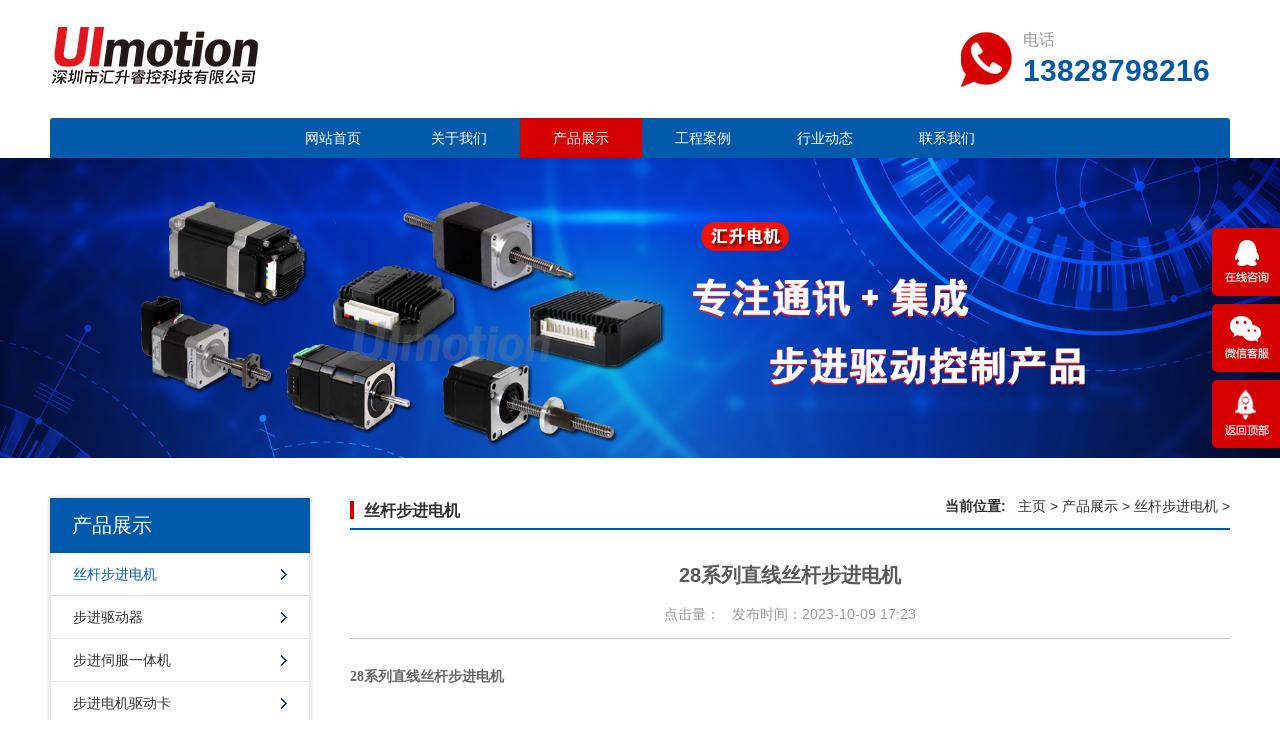

--- FILE ---
content_type: text/html
request_url: http://www.06389.cn/a/sgbjdj/31.html
body_size: 10408
content:
<!DOCTYPE html>
<html lang="zh-CN">
<head>
<meta charset="utf-8">
<meta http-equiv="X-UA-Compatible" content="IE=edge">
<meta name="viewport" content="width=device-width, initial-scale=1">
<title>28系列直线丝杆步进电机_步进驱动器</title>
<meta name="description" content="28系列直线丝杆步进电机 产品介绍 以进口ACME丝杆和高耐磨工程塑料螺母为核心打造的ElectroCraft直线丝杆电机，采用源自美国工厂独特制程工艺，将步进电机与丝杆无缝整合一体，实现" />
<meta name="keywords" content="28系列直线丝杆步进电机" />
<link href="/skin/css/pintuer.css" type="text/css" rel="stylesheet" />
<link href="/skin/css/style.css" type="text/css" rel="stylesheet" />
<script type="text/javascript" src="/skin/js/jquery.min.js"></script>
<script type="text/javascript" src="/skin/js/bootstrap.min.js"></script>
<script type="text/javascript" src="/skin/js/touchslide.1.1.js"></script>
<script type="text/javascript" src="/skin/js/common.js"></script>
<script type="text/javascript">showNum(22,'news','add','.countnum');</script>
<!--[if (gt IE 9)|!(IE)]><!-->
<link href="/skin/css/animate.min.css" type="text/css" rel="stylesheet" />
<script type="text/javascript" src="/skin/js/wow.min.js"></script>
<!--<![endif]-->

</head>
<body>
<!--头部开始--> 
<nav id="cd-lateral-nav">
  <ul class="cd-navigation">
    <li><a  href='/'>网站首页</a></li>
    <li class=""><a class=''  href='/a/gywm/'>关于我们</a>  </li><li class="item-has-children"><a class='current'  href='/a/cpzs/'>产品展示</a> 
      <ul class="sub-menu">
        
        <li><a id='lsed' href=/a/sgbjdj>丝杆步进电机</a></li>
        
        <li><a id='lsed' href=/a/bjqdq>步进驱动器</a></li>
        
        <li><a id='lsed' href=/a/bjsfytj>步进伺服一体机</a></li>
        
        <li><a id='lsed' href=/a/bjdjqdk>步进电机驱动卡</a></li>
        
        <li><a id='lsed' href=/a/bjdj>步进电机</a></li>
        
        <li><a id='lsed' href=/a/fzcp>辅助产品</a></li>
        
      </ul>
       </li><li class=""><a class=''  href='/a/gcal/'>工程案例</a>  </li><li class=""><a class=''  href='/a/hydt/'>行业动态</a>  </li><li class=""><a class=''  href='/a/lxwm/'>联系我们</a>  </li>
    </li>
  </ul>
</nav>
<header id="header">
  <div class="container">
    <div id="logo"><a href="/" ><img src="/skin/img/2018101710848567.png" alt="步进驱动器"/></a></div>
    <div id="tel" class="wow bounceInDown"> <span class="a">电话</span> <span class="b">13828798216</span> </div>
    <div class="clear"></div>
    <nav id="navigate">
      <ul>
        <li class="first_menu"><a  href='/'>网站首页</a></li>
        <li><a class=''   href='/a/gywm/'>关于我们</a>
          <ul class='drop_menu'>
            
          </ul>
        </li><li><a class='current'   href='/a/cpzs/'>产品展示</a>
          <ul class='drop_menu'>
            
            <li><a id="lsed"  href='/a/sgbjdj/' title="丝杆步进电机">丝杆步进电机</a></li>
            
            <li><a id="lsed"  href='/a/bjqdq/' title="步进驱动器">步进驱动器</a></li>
            
            <li><a id="lsed"  href='/a/bjsfytj/' title="步进伺服一体机">步进伺服一体机</a></li>
            
            <li><a id="lsed"  href='/a/bjdjqdk/' title="步进电机驱动卡">步进电机驱动卡</a></li>
            
            <li><a id="lsed"  href='/a/bjdj/' title="步进电机">步进电机</a></li>
            
            <li><a id="lsed"  href='/a/fzcp/' title="辅助产品">辅助产品</a></li>
            
          </ul>
        </li><li><a class=''   href='/a/gcal/'>工程案例</a>
          <ul class='drop_menu'>
            
          </ul>
        </li><li><a class=''   href='/a/hydt/'>行业动态</a>
          <ul class='drop_menu'>
            
          </ul>
        </li><li><a class=''   href='/a/lxwm/'>联系我们</a>
          <ul class='drop_menu'>
            
          </ul>
        </li>
      </ul>
    </nav>
    <a id="cd-menu-trigger" href="#0"><span class="cd-menu-text">Menu</span><span class="cd-menu-icon"></span></a> </div>
</header>

<div class="clear"></div>
<div class="cd-main-content">
<div id="banner">
  <div class='banner_img' style='background:url(/skin/img/2018925115331377.jpg) no-repeat center;'></div>
</div>
<div class="clear"></div>
<!--内容区开始-->
<div class="main">
  <div class="container">
    <div id="left">
      <div class="left_list">
        <div class="left_top">
          <h3>产品展示</h3>
        </div>
        <div class="left_con">
          <div class="type_list"> <li><a href='/a/sgbjdj/' class='current'>丝杆步进电机</a> </li>
            <li class="first_cat"><a href='/a/bjqdq/' title='步进驱动器'>步进驱动器</a></li>
            
            <li class="first_cat"><a href='/a/bjsfytj/' title='步进伺服一体机'>步进伺服一体机</a></li>
            
            <li class="first_cat"><a href='/a/bjdjqdk/' title='步进电机驱动卡'>步进电机驱动卡</a></li>
            
            <li class="first_cat"><a href='/a/bjdj/' title='步进电机'>步进电机</a></li>
            
            <li class="first_cat"><a href='/a/fzcp/' title='辅助产品'>辅助产品</a></li>
             </div>
        </div>
      </div>
      <div class="clear"></div>
      <div class="left_list mar-top">
        <div class="left_top">
          <h3>联系我们</h3>
        </div>
        <div class="left_con">
          <div class="left_contact">
            <p> <strong><span style="font-size:14px;">深圳市汇升睿控科技有限公司</span></strong> </p>
            <br />
            </span></strong>
            </p>
            <p> 电话：13828798216 </p>
            <p> 传真：0755-86648325</p>
            <p> <span style="white-space:normal;">邮箱：</span><span style="white-space:normal;">sales@uimotion.com</span> </p>
            地址：广东省深圳市南山区南山大道1088号南园枫叶大厦5C<br />
          </div>
        </div>
      </div>
    </div>
    <div id="right">
      <div id="right_top">
        <h3>丝杆步进电机</h3>
        <div class="ur_here"> <strong>当前位置:  </strong> <a href='http://www.06389.cn/'>主页</a> > <a href='/a/cpzs/'>产品展示</a> > <a href='/a/sgbjdj/'>丝杆步进电机</a> >  </div>
      </div>
      <div id="right_con">
        <div class="articleTitle">28系列直线丝杆步进电机</div>
        <div class="articleAuthor"><span>点击量：<script src="/plus/count.php?view=yes&aid=31&mid=1"type='text/javascript' language="javascript"></script></span><span>发布时间：2023-10-09 17:23</span></div>
        <div class="articleInfo"> <p>
	<span style="font-family: 微软雅黑, &quot;Microsoft YaHei&quot;;"><strong style="color: rgb(102, 102, 102); font-family: 微软雅黑, &quot;Microsoft YaHei&quot;; font-size: 14px; white-space: normal; background-color: rgb(255, 255, 255);">28系列直线丝杆步进电机</strong></span></p>
<p>
	&nbsp;</p>
<p style="text-align: center;">
	<span style="font-family: 微软雅黑, &quot;Microsoft YaHei&quot;;"><strong style="color: rgb(102, 102, 102); font-family: 微软雅黑, &quot;Microsoft YaHei&quot;; font-size: 14px; white-space: normal; background-color: rgb(255, 255, 255);"><img alt="28规格丝杆电机水印3.jpg" border="0" height="186" src="/data/upload/image/20220926/1664172307874690.jpg" style="width: 200px; height: 186px;" title="1664172307874690.jpg" vspace="0" width="200" /></strong></span></p>
<p>
	&nbsp;</p>
<p>
	<span style="font-family: 微软雅黑, &quot;Microsoft YaHei&quot;;"><strong style="color: rgb(102, 102, 102); font-size: 14px; background-color: rgb(255, 255, 255);"><strong style="color: rgb(255, 0, 0); font-family: arial, 微软雅黑, 宋体, sans-serif; font-size: 12px;"><span style="margin: 0px; padding: 0px; border: 0px; font-family: 微软雅黑, &quot;Microsoft YaHei&quot;; font-size: 14px;"><strong style="font-family: arial, 微软雅黑, 宋体, sans-serif; font-size: 12px;"><span style="margin: 0px; padding: 0px; border: 0px; font-family: 微软雅黑, &quot;Microsoft YaHei&quot;; font-size: 14px;">产品介绍</span></strong></span></strong></strong></span></p>
<p style="text-indent: 2em; text-align: justify;">
	&nbsp;</p>
<p style="text-indent: 2em;">
	<span style="font-family: 微软雅黑; font-size: 14px; text-align: justify; text-indent: 2em;">以进口ACME丝杆和高耐磨工程塑料螺母为核心打造的ElectroCraft直线丝杆电机，采用源自美国工厂独特制程工艺，将步进电机与丝杆无缝整合一体，实现高精度、小体积、高寿命的直线传动；特别适合小空间、小行程、高精度应用场合，如视觉、抓取、推送定位等。汇升直线丝杆电机匹配的高精度梯形丝杆，导程精度为&plusmn;0.017mm，可实现微米级轴向分辨率。同时也可匹配C5、C7滚珠丝杆，带来更高效率传动选择。产品包括外部驱动式、贯通轴式、固定轴式三种规格，充分满足自动化组装、检测、医疗仪器等领域应用需求。</span></p>
<p style="text-indent: 0em;">
	&nbsp;</p>
<p style="text-indent: 0em;">
	<strong style="font-family: 微软雅黑, &quot;Microsoft YaHei&quot;; text-indent: 2em; color: rgb(102, 102, 102); font-size: 14px; background-color: rgb(255, 255, 255);"><strong style="color: rgb(255, 0, 0); font-family: arial, 微软雅黑, 宋体, sans-serif; font-size: 12px;"><span style="margin: 0px; padding: 0px; border: 0px; font-family: 微软雅黑, &quot;Microsoft YaHei&quot;; font-size: 14px;">核心特点</span></strong></strong></p>
<p>
	&nbsp;</p>
<p style="margin: 0 0 0 28px">
	&nbsp;</p>
<p style="margin: 0 0 0 28px">
	<span style="font-family: 微软雅黑;font-size: 14px">(1)&nbsp;<span style="font-family:微软雅黑">美国ACME高精度梯形丝杆，丝杆导程精度&plusmn;0.017mm；</span></span></p>
<p style="margin: 0 0 0 28px">
	<span style="font-family: 微软雅黑;font-size: 14px">(2)&nbsp;<span style="font-family:微软雅黑">进口高耐磨工程塑料螺母，寿命可达210万次*；</span></span></p>
<p style="margin: 0 0 0 28px">
	<span style="font-family: 微软雅黑;font-size: 14px">(3)&nbsp;可选配消间隙螺母组件，完整消除丝杆往返间隙；</span></p>
<p style="margin: 0 0 0 28px">
	<span style="font-family: 微软雅黑;font-size: 14px">(4)&nbsp;<span style="font-family:微软雅黑">可选配04/06滚珠丝杆（C3/C5/C7）；</span></span></p>
<p style="margin: 0 0 0 28px">
	<span style="font-family: 微软雅黑;font-size: 14px">(5)&nbsp;可选配编码器、刹车器；</span></p>
<p style="margin: 0 0 0 28px">
	<span style="font-family: 微软雅黑;font-size: 14px">(6)&nbsp;<span style="font-family:微软雅黑">可组成脉冲型、RS485、CAN通讯型开环/闭环一体机；</span></span></p>
<p style="margin: 0 0 0 28px">
	<span style="font-family: 微软雅黑;font-size: 14px">(7)&nbsp;<span style="font-family:微软雅黑">在自动化组装、3C检测、医疗仪器等领域成熟应用；</span></span></p>
<p style="margin: 0 0 0 28px">
	<span style="font-family: 微软雅黑;font-size: 14px">(8)&nbsp;*根据ElectroCraft测试数据，螺母寿命比铜材质高8倍。</span></p>
<p style="margin: 0 0 0 28px">
	&nbsp;</p>
<p>
	<span style="color: rgb(255, 0, 0);"><strong><span style="font-family: 微软雅黑; font-size: 14px;">28丝杆电机本体规格选型表</span></strong></span></p>
<p>
	&nbsp;</p>
<table align="center" cellspacing="0" width="624">
	<tbody>
		<tr class="firstRow" style="height:21px">
			<td nowrap="nowrap" rowspan="2" style="padding: 0px 7px; border-width: 1px; border-color: rgb(0, 0, 0); border-style: solid;" valign="center" width="75">
				<p style=";text-align:center;vertical-align:middle">
					<span style="font-family: 微软雅黑; color: rgb(35, 25, 22); font-size: 12px;">规格</span></p>
			</td>
			<td rowspan="2" style="padding: 0px 7px; border-width: 1px; border-style: solid; border-left-color: initial; border-right-color: rgb(0, 0, 0); border-top-color: rgb(0, 0, 0); border-bottom-color: rgb(0, 0, 0);" valign="center" width="70">
				<p style=";text-align:center;vertical-align:middle">
					<span style="font-family:微软雅黑;color:rgb(35,25,22);font-size:9px"><span style="font-family:微软雅黑">机身长度</span> <span style="font-family:微软雅黑">A</span></span></p>
			</td>
			<td rowspan="2" style="padding: 0px 7px; border-width: 1px; border-style: solid; border-left-color: initial; border-right-color: rgb(0, 0, 0); border-top-color: rgb(0, 0, 0); border-bottom-color: rgb(0, 0, 0);" valign="center" width="79">
				<p style=";text-align:center;vertical-align:middle">
					<span style="font-family:微软雅黑;color:rgb(35,25,22);font-size:9px"><span style="font-family:微软雅黑">电机本体</span> <span style="font-family:微软雅黑">保持转矩</span></span></p>
			</td>
			<td rowspan="2" style="padding: 0px 7px; border-width: 1px; border-style: solid; border-left-color: initial; border-right-color: rgb(0, 0, 0); border-top-color: rgb(0, 0, 0); border-bottom-color: rgb(0, 0, 0);" valign="center" width="69">
				<p style=";text-align:center;vertical-align:middle">
					<span style="font-family:微软雅黑;color:rgb(35,25,22);font-size:9px"><span style="font-family:微软雅黑">电机本体</span> <span style="font-family:微软雅黑">重量</span></span></p>
			</td>
			<td colspan="2" nowrap="nowrap" style="padding: 0px 7px; border-width: 1px; border-style: solid; border-left-color: initial; border-right-color: rgb(0, 0, 0); border-top-color: rgb(0, 0, 0); border-bottom-color: rgb(0, 0, 0);" valign="top" width="115">
				<p style=";text-align:center;vertical-align:middle">
					<span style="color: rgb(35, 25, 22); font-family: 微软雅黑; font-size: 12px;">电流绕组电气参数1</span></p>
			</td>
			<td colspan="2" nowrap="nowrap" style="padding: 0px 7px; border-width: 1px; border-style: solid; border-left-color: initial; border-right-color: rgb(0, 0, 0); border-top-color: rgb(0, 0, 0); border-bottom-color: rgb(0, 0, 0);" valign="top" width="137">
				<p style=";text-align:center;vertical-align:middle">
					<span style="color: rgb(35, 25, 22); font-family: 微软雅黑; font-size: 12px;">电流绕组电气参数2</span></p>
			</td>
			<td rowspan="2" style="padding: 0px 7px; border-width: 1px; border-style: solid; border-left-color: initial; border-right-color: rgb(0, 0, 0); border-top-color: rgb(0, 0, 0); border-bottom-color: rgb(0, 0, 0);" valign="center" width="81">
				<p style=";text-align:center;vertical-align:middle">
					<span style="font-family: 微软雅黑; color: rgb(35, 25, 22); font-size: 12px;">24V/10RPS 推力范围</span></p>
			</td>
		</tr>
		<tr style="height:17px">
			<td nowrap="nowrap" style="padding: 0px 7px; border-width: 1px; border-style: solid; border-left-color: initial; border-right-color: rgb(0, 0, 0); border-top-color: initial; border-bottom-color: rgb(0, 0, 0);" valign="top" width="59">
				<p style=";text-align:center;vertical-align:middle">
					<span style="font-family: 微软雅黑; color: rgb(35, 25, 22); font-size: 12px;">额定电流</span></p>
			</td>
			<td nowrap="nowrap" style="padding: 0px 7px; border-width: 1px; border-style: solid; border-left-color: initial; border-right-color: rgb(0, 0, 0); border-top-color: initial; border-bottom-color: rgb(0, 0, 0);" valign="top" width="56">
				<p style=";text-align:center;vertical-align:middle">
					<span style="font-family: 微软雅黑; color: rgb(35, 25, 22); font-size: 12px;">额定电阻</span></p>
			</td>
			<td nowrap="nowrap" style="padding: 0px 7px; border-width: 1px; border-style: solid; border-left-color: initial; border-right-color: rgb(0, 0, 0); border-top-color: initial; border-bottom-color: rgb(0, 0, 0);" valign="top" width="71">
				<p style=";text-align:center;vertical-align:middle">
					<span style="font-family: 微软雅黑; color: rgb(35, 25, 22); font-size: 12px;">额定电流</span></p>
			</td>
			<td nowrap="nowrap" style="padding: 0px 7px; border-width: 1px; border-style: solid; border-left-color: initial; border-right-color: rgb(0, 0, 0); border-top-color: rgb(0, 0, 0); border-bottom-color: rgb(0, 0, 0);" valign="top" width="66">
				<p style=";text-align:center;vertical-align:middle">
					<span style="font-family: 微软雅黑; color: rgb(35, 25, 22); font-size: 12px;">额定电阻</span></p>
			</td>
		</tr>
		<tr style="height:21px">
			<td nowrap="nowrap" style="padding: 0px 7px; border-width: 1px; border-left-color: rgb(0, 0, 0); border-right-color: rgb(0, 0, 0); border-style: solid; border-top-color: initial; border-bottom-color: rgb(0, 0, 0);" valign="top" width="75">
				<p style=";text-align:center;vertical-align:top">
					<span style="font-family: 微软雅黑; color: rgb(35, 25, 22); font-size: 12px;">APPS11M-06</span></p>
			</td>
			<td nowrap="nowrap" style="padding: 0px 7px; border-width: 1px; border-style: solid; border-left-color: initial; border-right-color: rgb(0, 0, 0); border-top-color: initial; border-bottom-color: rgb(0, 0, 0);" valign="top" width="70">
				<p style=";text-align:center;vertical-align:top">
					<span style="font-family: 微软雅黑; color: rgb(35, 25, 22); font-size: 12px;">31.2mm</span></p>
			</td>
			<td nowrap="nowrap" style="padding: 0px 7px; border-width: 1px; border-style: solid; border-left-color: initial; border-right-color: rgb(0, 0, 0); border-top-color: initial; border-bottom-color: rgb(0, 0, 0);" valign="top" width="79">
				<p style=";text-align:center;vertical-align:top">
					<span style="font-family: 微软雅黑; color: rgb(35, 25, 22); font-size: 12px;">0.06Nm</span></p>
			</td>
			<td nowrap="nowrap" style="padding: 0px 7px; border-width: 1px; border-style: solid; border-left-color: initial; border-right-color: rgb(0, 0, 0); border-top-color: initial; border-bottom-color: rgb(0, 0, 0);" valign="top" width="69">
				<p style=";text-align:center;vertical-align:top">
					<span style="font-family: 微软雅黑; color: rgb(35, 25, 22); font-size: 12px;">0.11Kg</span></p>
			</td>
			<td nowrap="nowrap" style="padding: 0px 7px; border-width: 1px; border-style: solid; border-left-color: initial; border-right-color: rgb(0, 0, 0); border-top-color: initial; border-bottom-color: rgb(0, 0, 0);" valign="top" width="59">
				<p style=";text-align:center;vertical-align:top">
					<span style="font-family: 微软雅黑; color: rgb(35, 25, 22); font-size: 12px;">1.0A</span></p>
			</td>
			<td nowrap="nowrap" style="padding: 0px 7px; border-width: 1px; border-style: solid; border-left-color: initial; border-right-color: rgb(0, 0, 0); border-top-color: initial; border-bottom-color: rgb(0, 0, 0);" valign="top" width="56">
				<p style=";text-align:center;vertical-align:top">
					<span style="font-family: 微软雅黑; color: rgb(35, 25, 22); font-size: 12px;">2.7&Omega;</span></p>
			</td>
			<td nowrap="nowrap" style="padding: 0px 7px; border-width: 1px; border-style: solid; border-left-color: initial; border-right-color: rgb(0, 0, 0); border-top-color: initial; border-bottom-color: rgb(0, 0, 0);" valign="top" width="71">
				<p style=";text-align:center;vertical-align:top">
					<span style="font-family: 微软雅黑; color: rgb(35, 25, 22); font-size: 12px;">1.5A</span></p>
			</td>
			<td nowrap="nowrap" style="padding: 0px 7px; border-width: 1px; border-style: solid; border-left-color: initial; border-right-color: rgb(0, 0, 0); border-top-color: initial; border-bottom-color: rgb(0, 0, 0);" valign="top" width="66">
				<p style=";text-align:center;vertical-align:top">
					<span style="font-family: 微软雅黑; color: rgb(35, 25, 22); font-size: 12px;">1.1&Omega;</span></p>
			</td>
			<td nowrap="nowrap" style="padding: 0px 7px; border-width: 1px; border-style: solid; border-left-color: initial; border-right-color: rgb(0, 0, 0); border-top-color: initial; border-bottom-color: rgb(0, 0, 0);" valign="top" width="81">
				<p style=";text-align:center;vertical-align:top">
					<span style="font-family: 微软雅黑; color: rgb(35, 25, 22); font-size: 12px;">8-124N</span></p>
			</td>
		</tr>
		<tr style="height:21px">
			<td nowrap="nowrap" style="padding: 0px 7px; border-width: 1px; border-left-color: rgb(0, 0, 0); border-right-color: rgb(0, 0, 0); border-style: solid; border-top-color: initial; border-bottom-color: rgb(0, 0, 0);" valign="top" width="75">
				<p style=";text-align:center;vertical-align:top">
					<span style="font-family: 微软雅黑; color: rgb(35, 25, 22); font-size: 12px;">APPS11M-12</span></p>
			</td>
			<td nowrap="nowrap" style="padding: 0px 7px; border-width: 1px; border-style: solid; border-left-color: initial; border-right-color: rgb(0, 0, 0); border-top-color: initial; border-bottom-color: rgb(0, 0, 0);" valign="top" width="70">
				<p style=";text-align:center;vertical-align:top">
					<span style="font-family: 微软雅黑; color: rgb(35, 25, 22); font-size: 12px;">44.4mm</span></p>
			</td>
			<td nowrap="nowrap" style="padding: 0px 7px; border-width: 1px; border-style: solid; border-left-color: initial; border-right-color: rgb(0, 0, 0); border-top-color: initial; border-bottom-color: rgb(0, 0, 0);" valign="top" width="79">
				<p style=";text-align:center;vertical-align:top">
					<span style="font-family: 微软雅黑; color: rgb(35, 25, 22); font-size: 12px;">0.12Nm</span></p>
			</td>
			<td nowrap="nowrap" style="padding: 0px 7px; border-width: 1px; border-style: solid; border-left-color: initial; border-right-color: rgb(0, 0, 0); border-top-color: initial; border-bottom-color: rgb(0, 0, 0);" valign="top" width="69">
				<p style=";text-align:center;vertical-align:top">
					<span style="font-family: 微软雅黑; color: rgb(35, 25, 22); font-size: 12px;">0.155Kg</span></p>
			</td>
			<td nowrap="nowrap" style="padding: 0px 7px; border-width: 1px; border-style: solid; border-left-color: initial; border-right-color: rgb(0, 0, 0); border-top-color: initial; border-bottom-color: rgb(0, 0, 0);" valign="top" width="59">
				<p style=";text-align:center;vertical-align:top">
					<span style="font-family: 微软雅黑; color: rgb(35, 25, 22); font-size: 12px;">1.0A</span></p>
			</td>
			<td nowrap="nowrap" style="padding: 0px 7px; border-width: 1px; border-style: solid; border-left-color: initial; border-right-color: rgb(0, 0, 0); border-top-color: initial; border-bottom-color: rgb(0, 0, 0);" valign="top" width="56">
				<p style=";text-align:center;vertical-align:top">
					<span style="font-family: 微软雅黑; color: rgb(35, 25, 22); font-size: 12px;">3.2&Omega;</span></p>
			</td>
			<td nowrap="nowrap" style="padding: 0px 7px; border-width: 1px; border-style: solid; border-left-color: initial; border-right-color: rgb(0, 0, 0); border-top-color: initial; border-bottom-color: rgb(0, 0, 0);" valign="top" width="71">
				<p style=";text-align:center;vertical-align:top">
					<span style="font-family: 微软雅黑; color: rgb(35, 25, 22); font-size: 12px;">1.5A</span></p>
			</td>
			<td nowrap="nowrap" style="padding: 0px 7px; border-width: 1px; border-style: solid; border-left-color: initial; border-right-color: rgb(0, 0, 0); border-top-color: initial; border-bottom-color: rgb(0, 0, 0);" valign="top" width="66">
				<p style=";text-align:center;vertical-align:top">
					<span style="font-family: 微软雅黑; color: rgb(35, 25, 22); font-size: 12px;">1.4&Omega;</span></p>
			</td>
			<td nowrap="nowrap" style="padding: 0px 7px; border-width: 1px; border-style: solid; border-left-color: initial; border-right-color: rgb(0, 0, 0); border-top-color: initial; border-bottom-color: rgb(0, 0, 0);" valign="top" width="81">
				<p style=";text-align:center;vertical-align:top">
					<span style="font-family: 微软雅黑; color: rgb(35, 25, 22); font-size: 12px;">19-190N</span></p>
			</td>
		</tr>
	</tbody>
</table>
<p>
	&nbsp;</p>
<p style="text-align: center;">
	<strong><span style="font-size: 14px; font-family: 微软雅黑;">电机推力计算公式：电机在确定转速下推力（N）=输出转矩（NCM）*推力常数</span></strong></p>
<p>
	&nbsp;</p>
<p>
	<span style="color: rgb(255, 0, 0);"><strong><span style="font-family: 微软雅黑; font-size: 14px;">28丝杆电机外形尺寸图</span></strong></span></p>
<p>
	&nbsp;</p>
<p style="text-align: center;">
	<span style="color: rgb(255, 0, 0);"><strong><span style="font-family: 微软雅黑; font-size: 14px;"><img alt="image.png" src="/data/upload/image/20220923/1663924340367457.png" title="1663924340367457.png" /></span></strong></span></p>
<p>
	&nbsp;</p>
<p>
	<strong style="color: rgb(255, 0, 0);"><span style="font-family: 微软雅黑; font-size: 14px;">28电机标配四丝杆导程规格与推力常数</span></strong></p>
<p>
	&nbsp;</p>
<p>
	&nbsp;</p>
<table align="center" cellspacing="0">
	<tbody>
		<tr class="firstRow" style="height:25px">
			<td align="center" style="padding: 0px; border-width: 1px; border-color: rgb(156, 137, 146) rgb(156, 137, 146) rgb(156, 137, 146) rgb(35, 25, 22); border-style: solid;" valign="middle" width="55">
				<p style="margin-top:2px;text-align:center">
					<span style="font-family: 微软雅黑; color: rgb(35, 25, 22); font-size: 12px;">丝杆代码</span></p>
			</td>
			<td align="center" style="padding: 0px; border-width: 1px; border-style: solid; border-left-color: initial; border-right-color: rgb(156, 137, 146); border-top-color: rgb(156, 137, 146); border-bottom-color: rgb(156, 137, 146);" valign="middle" width="111">
				<p style="text-align:center">
					<span style="font-family: 微软雅黑; color: rgb(35, 25, 22); font-size: 12px;">丝杆外径规格</span></p>
			</td>
			<td align="center" style="padding: 0px; border-width: 1px; border-style: solid; border-left-color: initial; border-right-color: rgb(156, 137, 146); border-top-color: rgb(156, 137, 146); border-bottom-color: rgb(156, 137, 146);" valign="middle" width="51">
				<p style="margin-top:2px;margin-right:3px;margin-left:4px;text-align:center">
					<span style="color: rgb(35, 25, 22); font-family: 微软雅黑; font-size: 12px;">导程mm</span></p>
			</td>
			<td align="center" style="padding: 0px; border-width: 1px; border-style: solid; border-left-color: initial; border-right-color: rgb(156, 137, 146); border-top-color: rgb(156, 137, 146); border-bottom-color: rgb(156, 137, 146);" valign="middle" width="80">
				<p style="margin-top:2px;margin-right:3px;margin-left:4px;text-align:center">
					<span style="color: rgb(35, 25, 22); font-family: 微软雅黑; font-size: 12px;">步长mm(整步)</span></p>
			</td>
			<td align="center" style="padding: 0px; border-width: 1px; border-style: solid; border-left-color: initial; border-right-color: rgb(35, 25, 22); border-top-color: rgb(156, 137, 146); border-bottom-color: rgb(156, 137, 146);" valign="middle" width="50">
				<p style="margin-top:2px;text-align:center">
					<span style="font-family: 微软雅黑; color: rgb(35, 25, 22); font-size: 12px;">推理常数</span></p>
			</td>
			<td align="center" style="padding: 0px; border-width: 1px; border-color: rgb(156, 137, 146) rgb(156, 137, 146) rgb(156, 137, 146) rgb(35, 25, 22); border-style: solid;" valign="middle" width="51">
				<p style="margin-top:2px;text-align:center">
					<span style="font-family: 微软雅黑; color: rgb(35, 25, 22); font-size: 12px;">丝杆代码</span></p>
			</td>
			<td align="center" style="padding: 0px; border-width: 1px; border-style: solid; border-left-color: initial; border-right-color: rgb(156, 137, 146); border-top-color: rgb(156, 137, 146); border-bottom-color: rgb(156, 137, 146);" valign="middle" width="109">
				<p style="margin-right:3px;margin-left:4px;text-align:center;line-height:15px">
					<span style="font-family: 微软雅黑; color: rgb(35, 25, 22); font-size: 12px;">丝杆规格</span></p>
			</td>
			<td align="center" style="padding: 0px; border-width: 1px; border-style: solid; border-left-color: initial; border-right-color: rgb(156, 137, 146); border-top-color: rgb(156, 137, 146); border-bottom-color: rgb(156, 137, 146);" valign="middle" width="54">
				<p style="margin-top:2px;margin-right:3px;margin-left:4px;text-align:center">
					<span style="color: rgb(35, 25, 22); font-family: 微软雅黑; font-size: 12px;">导程mm</span></p>
			</td>
			<td align="center" style="padding: 0px; border-width: 1px; border-style: solid; border-left-color: initial; border-right-color: rgb(156, 137, 146); border-top-color: rgb(156, 137, 146); border-bottom-color: rgb(156, 137, 146);" valign="middle" width="89">
				<p style="margin-top:2px;margin-right:3px;margin-left:4px;text-align:center">
					<span style="color: rgb(35, 25, 22); font-family: 微软雅黑; font-size: 12px;">步长mm(整步)</span></p>
			</td>
			<td align="center" style="padding: 0px; border-width: 1px; border-style: solid; border-left-color: initial; border-right-color: rgb(35, 25, 22); border-top-color: rgb(156, 137, 146); border-bottom-color: rgb(156, 137, 146); word-break: break-all;" valign="middle" width="71">
				<p style="margin-top:2px;margin-right:3px;margin-left:6px;text-align:center">
					<span style="font-family: 微软雅黑; color: rgb(35, 25, 22); font-size: 12px;">推力常数</span></p>
			</td>
		</tr>
		<tr style="height:16px">
			<td align="center" style="padding: 0px; border-width: 1px; border-left-color: rgb(35, 25, 22); border-right-color: rgb(156, 137, 146); border-style: solid; border-top-color: initial; border-bottom-color: rgb(156, 137, 146);" valign="middle" width="55">
				<p style="margin-top:2px;text-align:center">
					<span style="font-family: 微软雅黑; color: rgb(35, 25, 22); font-size: 12px;">X</span></p>
			</td>
			<td align="center" style="padding: 0px; border-width: 1px; border-style: solid; border-left-color: initial; border-right-color: rgb(156, 137, 146); border-top-color: initial; border-bottom-color: rgb(156, 137, 146);" valign="middle" width="111">
				<p style="text-align:center">
					<span style="font-family: 微软雅黑; color: rgb(35, 25, 22); font-size: 12px;">&Phi;3.57mm ACME</span></p>
			</td>
			<td align="center" style="padding: 0px; border-width: 1px; border-style: solid; border-left-color: initial; border-right-color: rgb(156, 137, 146); border-top-color: initial; border-bottom-color: rgb(156, 137, 146);" valign="middle" width="51">
				<p style="margin-top:2px;margin-right:3px;margin-left:4px;text-align:center">
					<span style="font-family: 微软雅黑; color: rgb(35, 25, 22); font-size: 12px;">0.6096</span></p>
			</td>
			<td align="center" style="padding: 0px; border-width: 1px; border-style: solid; border-left-color: initial; border-right-color: rgb(156, 137, 146); border-top-color: initial; border-bottom-color: rgb(156, 137, 146);" valign="middle" width="80">
				<p style="margin-top:2px;margin-right:3px;margin-left:4px;text-align:center">
					<span style="font-family: 微软雅黑; color: rgb(35, 25, 22); font-size: 12px;">0.00305</span></p>
			</td>
			<td align="center" style="padding: 0px; border-width: 1px; border-style: solid; border-left-color: initial; border-right-color: rgb(35, 25, 22); border-top-color: initial; border-bottom-color: rgb(156, 137, 146);" valign="middle" width="50">
				<p style="margin-top:2px;text-align:center">
					<span style="font-family: 微软雅黑; color: rgb(35, 25, 22); font-size: 12px;">25</span></p>
			</td>
			<td align="center" style="padding: 0px; border-width: 1px; border-left-color: rgb(35, 25, 22); border-right-color: rgb(156, 137, 146); border-style: solid; border-top-color: initial; border-bottom-color: rgb(156, 137, 146);" valign="middle" width="51">
				<p style="margin-top:2px;text-align:center">
					<span style="font-family: 微软雅黑; color: rgb(35, 25, 22); font-size: 12px;">E</span></p>
			</td>
			<td align="center" style="padding: 0px; border-width: 1px; border-style: solid; border-left-color: initial; border-right-color: rgb(156, 137, 146); border-top-color: initial; border-bottom-color: rgb(156, 137, 146);" valign="middle" width="109">
				<p style="margin-right:3px;margin-left:4px;text-align:center;line-height:15px">
					<span style="font-family: 微软雅黑; color: rgb(35, 25, 22); font-size: 12px;">&Phi;6.35mm ACME</span></p>
			</td>
			<td align="center" style="padding: 0px; border-width: 1px; border-style: solid; border-left-color: initial; border-right-color: rgb(156, 137, 146); border-top-color: initial; border-bottom-color: rgb(156, 137, 146);" valign="middle" width="54">
				<p style="margin-top:2px;margin-right:3px;margin-left:4px;text-align:center">
					<span style="font-family: 微软雅黑; color: rgb(35, 25, 22); font-size: 12px;">12.7</span></p>
			</td>
			<td align="center" style="padding: 0px; border-width: 1px; border-style: solid; border-left-color: initial; border-right-color: rgb(156, 137, 146); border-top-color: initial; border-bottom-color: rgb(156, 137, 146);" valign="middle" width="89">
				<p style="margin-top:2px;margin-right:3px;margin-left:4px;text-align:center">
					<span style="font-family: 微软雅黑; color: rgb(35, 25, 22); font-size: 12px;">0.0635</span></p>
			</td>
			<td align="center" style="padding: 0px; border-width: 1px; border-style: solid; border-left-color: initial; border-right-color: rgb(35, 25, 22); border-top-color: initial; border-bottom-color: rgb(156, 137, 146);" valign="middle" width="51">
				<p style="margin-top:2px;margin-right:3px;margin-left:6px;text-align:center">
					<span style="font-family: 微软雅黑; color: rgb(35, 25, 22); font-size: 12px;">3.42</span></p>
			</td>
		</tr>
		<tr style="height:16px">
			<td align="center" style="padding: 0px; border-width: 1px; border-left-color: rgb(35, 25, 22); border-right-color: rgb(156, 137, 146); border-style: solid; border-top-color: initial; border-bottom-color: rgb(156, 137, 146);" valign="middle" width="55">
				<p style="margin-top:2px;text-align:center">
					<span style="font-family: 微软雅黑; color: rgb(35, 25, 22); font-size: 12px;">X1</span></p>
			</td>
			<td align="center" style="padding: 0px; border-width: 1px; border-style: solid; border-left-color: initial; border-right-color: rgb(156, 137, 146); border-top-color: initial; border-bottom-color: rgb(156, 137, 146);" valign="middle" width="111">
				<p style="text-align:center">
					<span style="font-family: 微软雅黑; color: rgb(35, 25, 22); font-size: 12px;">&Phi;3.57mm ACME</span></p>
			</td>
			<td align="center" style="padding: 0px; border-width: 1px; border-style: solid; border-left-color: initial; border-right-color: rgb(156, 137, 146); border-top-color: initial; border-bottom-color: rgb(156, 137, 146);" valign="middle" width="51">
				<p style="margin-top:2px;margin-right:3px;margin-left:4px;text-align:center">
					<span style="font-family: 微软雅黑; color: rgb(35, 25, 22); font-size: 12px;">1.2192</span></p>
			</td>
			<td align="center" style="padding: 0px; border-width: 1px; border-style: solid; border-left-color: initial; border-right-color: rgb(156, 137, 146); border-top-color: initial; border-bottom-color: rgb(156, 137, 146);" valign="middle" width="80">
				<p style="margin-top:2px;margin-right:3px;margin-left:4px;text-align:center">
					<span style="font-family: 微软雅黑; color: rgb(35, 25, 22); font-size: 12px;">0.0061</span></p>
			</td>
			<td align="center" style="padding: 0px; border-width: 1px; border-style: solid; border-left-color: initial; border-right-color: rgb(35, 25, 22); border-top-color: initial; border-bottom-color: rgb(156, 137, 146);" valign="middle" width="50">
				<p style="margin-top:2px;text-align:center">
					<span style="font-family: 微软雅黑; color: rgb(35, 25, 22); font-size: 12px;">20</span></p>
			</td>
			<td align="center" style="padding: 0px; border-width: 1px; border-left-color: rgb(35, 25, 22); border-right-color: rgb(156, 137, 146); border-style: solid; border-top-color: initial; border-bottom-color: rgb(156, 137, 146);" valign="middle" width="51">
				<p style="margin-top:2px;text-align:center">
					<span style="font-family: 微软雅黑; font-size: 12px;">D</span></p>
			</td>
			<td align="center" style="padding: 0px; border-width: 1px; border-style: solid; border-left-color: initial; border-right-color: rgb(156, 137, 146); border-top-color: initial; border-bottom-color: rgb(156, 137, 146);" valign="middle" width="109">
				<p style="margin-right:3px;margin-left:4px;text-align:center;line-height:15px">
					<span style="font-family: 微软雅黑; color: rgb(35, 25, 22); font-size: 12px;">&Phi;6.35mm ACME</span></p>
			</td>
			<td align="center" style="padding: 0px; border-width: 1px; border-style: solid; border-left-color: initial; border-right-color: rgb(156, 137, 146); border-top-color: initial; border-bottom-color: rgb(156, 137, 146);" valign="middle" width="54">
				<p style="margin-top:2px;margin-right:3px;margin-left:4px;text-align:center">
					<span style="font-family: 微软雅黑; color: rgb(35, 25, 22); font-size: 12px;">1.27</span></p>
			</td>
			<td align="center" style="padding: 0px; border-width: 1px; border-style: solid; border-left-color: initial; border-right-color: rgb(156, 137, 146); border-top-color: initial; border-bottom-color: rgb(156, 137, 146);" valign="middle" width="89">
				<p style="margin-top:2px;margin-right:3px;margin-left:4px;text-align:center">
					<span style="font-family: 微软雅黑; color: rgb(35, 25, 22); font-size: 12px;">0.00635</span></p>
			</td>
			<td align="center" style="padding: 0px; border-width: 1px; border-style: solid; border-left-color: initial; border-right-color: rgb(35, 25, 22); border-top-color: initial; border-bottom-color: rgb(156, 137, 146);" valign="middle" width="71">
				<p style="margin-top:2px;margin-right:3px;margin-left:6px;text-align:center">
					<span style="font-family: 微软雅黑; color: rgb(35, 25, 22); font-size: 12px;">14.5</span></p>
			</td>
		</tr>
		<tr style="height:16px">
			<td align="center" style="padding: 0px; border-width: 1px; border-left-color: rgb(35, 25, 22); border-right-color: rgb(156, 137, 146); border-style: solid; border-top-color: initial; border-bottom-color: rgb(156, 137, 146);" valign="middle" width="55">
				<p style="margin-top:2px;text-align:center">
					<span style="font-family: 微软雅黑; color: rgb(35, 25, 22); font-size: 12px;">X2</span></p>
			</td>
			<td align="center" style="padding: 0px; border-width: 1px; border-style: solid; border-left-color: initial; border-right-color: rgb(156, 137, 146); border-top-color: initial; border-bottom-color: rgb(156, 137, 146);" valign="middle" width="111">
				<p style="text-align:center">
					<span style="font-family: 微软雅黑; color: rgb(35, 25, 22); font-size: 12px;">&Phi;3.57mm ACMEE</span></p>
			</td>
			<td align="center" style="padding: 0px; border-width: 1px; border-style: solid; border-left-color: initial; border-right-color: rgb(156, 137, 146); border-top-color: initial; border-bottom-color: rgb(156, 137, 146);" valign="middle" width="51">
				<p style="margin-top:2px;margin-right:3px;margin-left:4px;text-align:center">
					<span style="font-family: 微软雅黑; color: rgb(35, 25, 22); font-size: 12px;">2.4384</span></p>
			</td>
			<td align="center" style="padding: 0px; border-width: 1px; border-style: solid; border-left-color: initial; border-right-color: rgb(156, 137, 146); border-top-color: initial; border-bottom-color: rgb(156, 137, 146);" valign="middle" width="80">
				<p style="margin-top:2px;margin-right:3px;margin-left:4px;text-align:center">
					<span style="font-family: 微软雅黑; color: rgb(35, 25, 22); font-size: 12px;">0.01219</span></p>
			</td>
			<td align="center" style="padding: 0px; border-width: 1px; border-style: solid; border-left-color: initial; border-right-color: rgb(35, 25, 22); border-top-color: initial; border-bottom-color: rgb(156, 137, 146);" valign="middle" width="50">
				<p style="margin-top:2px;text-align:center">
					<span style="font-family: 微软雅黑; color: rgb(35, 25, 22); font-size: 12px;">10.5</span></p>
			</td>
			<td align="center" style="padding: 0px; border-width: 1px; border-left-color: rgb(35, 25, 22); border-right-color: rgb(156, 137, 146); border-style: solid; border-top-color: initial; border-bottom-color: rgb(156, 137, 146);" valign="middle" width="51">
				<p style="margin-top:2px;text-align:center">
					<span style="font-family: 微软雅黑; font-size: 12px;">S</span></p>
			</td>
			<td align="center" style="padding: 0px; border-width: 1px; border-style: solid; border-left-color: initial; border-right-color: rgb(156, 137, 146); border-top-color: initial; border-bottom-color: rgb(156, 137, 146);" valign="middle" width="109">
				<p style="margin-right:3px;margin-left:4px;text-align:center;line-height:15px">
					<span style="font-family: 微软雅黑; color: rgb(35, 25, 22); font-size: 12px;">&Phi;6.35mm ACME</span></p>
			</td>
			<td align="center" style="padding: 0px; border-width: 1px; border-style: solid; border-left-color: initial; border-right-color: rgb(156, 137, 146); border-top-color: initial; border-bottom-color: rgb(156, 137, 146);" valign="middle" width="54">
				<p style="margin-top:2px;margin-right:3px;margin-left:4px;text-align:center">
					<span style="font-family: 微软雅黑; color: rgb(35, 25, 22); font-size: 12px;">2.54</span></p>
			</td>
			<td align="center" style="padding: 0px; border-width: 1px; border-style: solid; border-left-color: initial; border-right-color: rgb(156, 137, 146); border-top-color: initial; border-bottom-color: rgb(156, 137, 146);" valign="middle" width="89">
				<p style="margin-top:2px;margin-right:3px;margin-left:4px;text-align:center">
					<span style="font-family: 微软雅黑; color: rgb(35, 25, 22); font-size: 12px;">0.0127</span></p>
			</td>
			<td align="center" style="padding: 0px; border-width: 1px; border-style: solid; border-left-color: initial; border-right-color: rgb(35, 25, 22); border-top-color: initial; border-bottom-color: rgb(156, 137, 146);" valign="middle" width="71">
				<p style="margin-top:2px;margin-right:3px;margin-left:6px;text-align:center">
					<span style="font-family: 微软雅黑; color: rgb(35, 25, 22); font-size: 12px;">11.9</span></p>
			</td>
		</tr>
		<tr style="height:16px">
			<td align="center" style="padding: 0px; border-width: 1px; border-left-color: rgb(35, 25, 22); border-right-color: rgb(156, 137, 146); border-style: solid; border-top-color: initial; border-bottom-color: rgb(156, 137, 146);" valign="middle" width="55">
				<p style="margin-top:2px;text-align:center">
					<span style="font-family: 微软雅黑; font-size: 12px;">D</span></p>
			</td>
			<td align="center" style="padding: 0px; border-width: 1px; border-style: solid; border-left-color: initial; border-right-color: rgb(156, 137, 146); border-top-color: initial; border-bottom-color: rgb(156, 137, 146);" valign="middle" width="111">
				<p style="text-align:center">
					<span style="font-family: 微软雅黑; color: rgb(35, 25, 22); font-size: 12px;">&Phi;4.76mm ACME</span></p>
			</td>
			<td align="center" style="padding: 0px; border-width: 1px; border-style: solid; border-left-color: initial; border-right-color: rgb(156, 137, 146); border-top-color: initial; border-bottom-color: rgb(156, 137, 146);" valign="middle" width="51">
				<p style="margin-top:2px;margin-right:3px;margin-left:4px;text-align:center">
					<span style="font-family: 微软雅黑; color: rgb(35, 25, 22); font-size: 12px;">1.27</span></p>
			</td>
			<td align="center" style="padding: 0px; border-width: 1px; border-style: solid; border-left-color: initial; border-right-color: rgb(156, 137, 146); border-top-color: initial; border-bottom-color: rgb(156, 137, 146);" valign="middle" width="80">
				<p style="margin-top:2px;margin-right:3px;margin-left:4px;text-align:center">
					<span style="font-family: 微软雅黑; color: rgb(35, 25, 22); font-size: 12px;">0.00635</span></p>
			</td>
			<td align="center" style="padding: 0px; border-width: 1px; border-style: solid; border-left-color: initial; border-right-color: rgb(35, 25, 22); border-top-color: initial; border-bottom-color: rgb(156, 137, 146);" valign="middle" width="50">
				<p style="margin-top:2px;text-align:center">
					<span style="font-family: 微软雅黑; color: rgb(35, 25, 22); font-size: 12px;">19</span></p>
			</td>
			<td align="center" style="padding: 0px; border-width: 1px; border-left-color: rgb(35, 25, 22); border-right-color: rgb(156, 137, 146); border-style: solid; border-top-color: initial; border-bottom-color: rgb(156, 137, 146);" valign="middle" width="51">
				<p style="margin-top:2px;text-align:center">
					<span style="font-family: 微软雅黑; font-size: 12px;">K</span></p>
			</td>
			<td align="center" style="padding: 0px; border-width: 1px; border-style: solid; border-left-color: initial; border-right-color: rgb(156, 137, 146); border-top-color: initial; border-bottom-color: rgb(156, 137, 146);" valign="middle" width="109">
				<p style="margin-right:3px;margin-left:4px;text-align:center;line-height:15px">
					<span style="font-family: 微软雅黑; color: rgb(35, 25, 22); font-size: 12px;">&Phi;6.35mm ACME</span></p>
			</td>
			<td align="center" style="padding: 0px; border-width: 1px; border-style: solid; border-left-color: initial; border-right-color: rgb(156, 137, 146); border-top-color: initial; border-bottom-color: rgb(156, 137, 146);" valign="middle" width="54">
				<p style="margin-top:2px;margin-right:3px;margin-left:4px;text-align:center">
					<span style="font-family: 微软雅黑; color: rgb(35, 25, 22); font-size: 12px;">5.08</span></p>
			</td>
			<td align="center" style="padding: 0px; border-width: 1px; border-style: solid; border-left-color: initial; border-right-color: rgb(156, 137, 146); border-top-color: initial; border-bottom-color: rgb(156, 137, 146);" valign="middle" width="89">
				<p style="margin-top:2px;margin-right:3px;margin-left:4px;text-align:center">
					<span style="font-family: 微软雅黑; color: rgb(35, 25, 22); font-size: 12px;">0.0254</span></p>
			</td>
			<td align="center" style="padding: 0px; border-width: 1px; border-style: solid; border-left-color: initial; border-right-color: rgb(35, 25, 22); border-top-color: initial; border-bottom-color: rgb(156, 137, 146);" valign="middle" width="71">
				<p style="margin-top:2px;margin-right:3px;margin-left:6px;text-align:center">
					<span style="font-family: 微软雅黑; color: rgb(35, 25, 22); font-size: 12px;">7.2</span></p>
			</td>
		</tr>
		<tr style="height:16px">
			<td align="center" style="padding: 0px; border-width: 1px; border-left-color: rgb(35, 25, 22); border-right-color: rgb(156, 137, 146); border-style: solid; border-top-color: initial; border-bottom-color: rgb(156, 137, 146);" valign="middle" width="55">
				<p style="margin-top:2px;text-align:center">
					<span style="font-family: 微软雅黑; color: rgb(35, 25, 22); font-size: 12px;">S</span></p>
			</td>
			<td align="center" style="padding: 0px; border-width: 1px; border-style: solid; border-left-color: initial; border-right-color: rgb(156, 137, 146); border-top-color: initial; border-bottom-color: rgb(156, 137, 146);" valign="middle" width="111">
				<p style="text-align:center">
					<span style="font-family: 微软雅黑; color: rgb(35, 25, 22); font-size: 12px;">&Phi;4.76mm ACME</span></p>
			</td>
			<td align="center" style="padding: 0px; border-width: 1px; border-style: solid; border-left-color: initial; border-right-color: rgb(156, 137, 146); border-top-color: initial; border-bottom-color: rgb(156, 137, 146);" valign="middle" width="51">
				<p style="margin-top:2px;margin-right:3px;margin-left:4px;text-align:center">
					<span style="font-family: 微软雅黑; color: rgb(35, 25, 22); font-size: 12px;">2.54</span></p>
			</td>
			<td align="center" style="padding: 0px; border-width: 1px; border-style: solid; border-left-color: initial; border-right-color: rgb(156, 137, 146); border-top-color: initial; border-bottom-color: rgb(156, 137, 146);" valign="middle" width="80">
				<p style="margin-top:2px;margin-right:3px;margin-left:4px;text-align:center">
					<span style="font-family: 微软雅黑; color: rgb(35, 25, 22); font-size: 12px;">0.0127</span></p>
			</td>
			<td align="center" style="padding: 0px; border-width: 1px; border-style: solid; border-left-color: initial; border-right-color: rgb(35, 25, 22); border-top-color: initial; border-bottom-color: rgb(156, 137, 146);" valign="middle" width="50">
				<p style="margin-top:2px;text-align:center">
					<span style="font-family: 微软雅黑; color: rgb(35, 25, 22); font-size: 12px;">13</span></p>
			</td>
			<td align="center" style="padding: 0px; border-width: 1px; border-left-color: rgb(35, 25, 22); border-right-color: rgb(156, 137, 146); border-style: solid; border-top-color: initial; border-bottom-color: rgb(156, 137, 146);" valign="middle" width="51">
				<p style="margin-top:2px;text-align:center">
					<span style="font-family: 微软雅黑; font-size: 12px;">I</span></p>
			</td>
			<td align="center" style="padding: 0px; border-width: 1px; border-style: solid; border-left-color: initial; border-right-color: rgb(156, 137, 146); border-top-color: initial; border-bottom-color: rgb(156, 137, 146);" valign="middle" width="109">
				<p style="margin-right:3px;margin-left:4px;text-align:center;line-height:15px">
					<span style="font-family: 微软雅黑; color: rgb(35, 25, 22); font-size: 12px;">&Phi;6 M6x1.0-6G</span></p>
			</td>
			<td align="center" style="padding: 0px; border-width: 1px; border-style: solid; border-left-color: initial; border-right-color: rgb(156, 137, 146); border-top-color: initial; border-bottom-color: rgb(156, 137, 146);" valign="middle" width="54">
				<p style="margin-top:2px;margin-right:3px;margin-left:4px;text-align:center">
					<span style="font-family: 微软雅黑; color: rgb(35, 25, 22); font-size: 12px;">1.0</span></p>
			</td>
			<td align="center" style="padding: 0px; border-width: 1px; border-style: solid; border-left-color: initial; border-right-color: rgb(156, 137, 146); border-top-color: initial; border-bottom-color: rgb(156, 137, 146);" valign="middle" width="89">
				<p style="margin-top:2px;margin-right:3px;margin-left:4px;text-align:center">
					<span style="font-family: 微软雅黑; color: rgb(35, 25, 22); font-size: 12px;">0.005</span></p>
			</td>
			<td align="center" style="padding: 0px; border-width: 1px; border-style: solid; border-left-color: initial; border-right-color: rgb(35, 25, 22); border-top-color: initial; border-bottom-color: rgb(156, 137, 146);" valign="middle" width="71">
				<p style="margin-top:2px;margin-right:3px;margin-left:6px;text-align:center">
					<span style="font-family: 微软雅黑; color: rgb(35, 25, 22); font-size: 12px;">11.3</span></p>
			</td>
		</tr>
		<tr style="height:16px">
			<td align="center" style="padding: 0px; border-width: 1px; border-left-color: rgb(35, 25, 22); border-right-color: rgb(156, 137, 146); border-style: solid; border-top-color: initial; border-bottom-color: rgb(156, 137, 146);" valign="middle" width="55">
				<p style="margin-top:2px;text-align:center">
					<span style="font-family: 微软雅黑; color: rgb(35, 25, 22); font-size: 12px;">K</span></p>
			</td>
			<td align="center" style="padding: 0px; border-width: 1px; border-style: solid; border-left-color: initial; border-right-color: rgb(156, 137, 146); border-top-color: initial; border-bottom-color: rgb(156, 137, 146);" valign="middle" width="111">
				<p style="text-align:center">
					<span style="font-family: 微软雅黑; color: rgb(35, 25, 22); font-size: 12px;">&Phi;4.76mm ACME</span></p>
			</td>
			<td align="center" style="padding: 0px; border-width: 1px; border-style: solid; border-left-color: initial; border-right-color: rgb(156, 137, 146); border-top-color: initial; border-bottom-color: rgb(156, 137, 146);" valign="middle" width="51">
				<p style="margin-top:2px;margin-right:3px;margin-left:4px;text-align:center">
					<span style="font-family: 微软雅黑; color: rgb(35, 25, 22); font-size: 12px;">5.08</span></p>
			</td>
			<td align="center" style="padding: 0px; border-width: 1px; border-style: solid; border-left-color: initial; border-right-color: rgb(156, 137, 146); border-top-color: initial; border-bottom-color: rgb(156, 137, 146);" valign="middle" width="80">
				<p style="margin-top:2px;margin-right:3px;margin-left:4px;text-align:center">
					<span style="font-family: 微软雅黑; color: rgb(35, 25, 22); font-size: 12px;">0.0254</span></p>
			</td>
			<td align="center" style="padding: 0px; border-width: 1px; border-style: solid; border-left-color: initial; border-right-color: rgb(35, 25, 22); border-top-color: initial; border-bottom-color: rgb(156, 137, 146);" valign="middle" width="50">
				<p style="margin-top:2px;text-align:center">
					<span style="font-family: 微软雅黑; color: rgb(35, 25, 22); font-size: 12px;">7.6</span></p>
			</td>
			<td align="center" style="padding: 0px; border-width: 1px; border-left-color: rgb(35, 25, 22); border-right-color: rgb(156, 137, 146); border-style: solid; border-top-color: initial; border-bottom-color: rgb(156, 137, 146);" valign="middle" width="51">
				<p style="margin-top:2px;text-align:center">
					<span style="font-family: 微软雅黑; color: rgb(35, 25, 22); font-size: 12px;">Y3</span></p>
			</td>
			<td align="center" style="padding: 0px; border-width: 1px; border-style: solid; border-left-color: initial; border-right-color: rgb(156, 137, 146); border-top-color: initial; border-bottom-color: rgb(156, 137, 146);" valign="middle" width="109">
				<p style="margin-right:3px;margin-left:4px;text-align:center;line-height:15px">
					<span style="font-family: 微软雅黑; color: rgb(35, 25, 22); font-size: 12px;">&Phi;5.56mm ACME</span></p>
			</td>
			<td align="center" style="padding: 0px; border-width: 1px; border-style: solid; border-left-color: initial; border-right-color: rgb(156, 137, 146); border-top-color: initial; border-bottom-color: rgb(156, 137, 146);" valign="middle" width="54">
				<p style="margin-top:2px;margin-right:3px;margin-left:4px;text-align:center">
					<span style="font-family: 微软雅黑; color: rgb(35, 25, 22); font-size: 12px;">4.8768</span></p>
			</td>
			<td align="center" style="padding: 0px; border-width: 1px; border-style: solid; border-left-color: initial; border-right-color: rgb(156, 137, 146); border-top-color: initial; border-bottom-color: rgb(156, 137, 146);" valign="middle" width="89">
				<p style="margin-top:2px;margin-right:3px;margin-left:4px;text-align:center">
					<span style="font-family: 微软雅黑; color: rgb(35, 25, 22); font-size: 12px;">0.02438</span></p>
			</td>
			<td align="center" style="padding: 0px; border-width: 1px; border-style: solid; border-left-color: initial; border-right-color: rgb(35, 25, 22); border-top-color: initial; border-bottom-color: rgb(156, 137, 146);" valign="middle" width="71">
				<p style="margin-top:2px;margin-right:3px;margin-left:6px;text-align:center">
					<span style="font-family: 微软雅黑; color: rgb(35, 25, 22); font-size: 12px;">7.73</span></p>
			</td>
		</tr>
		<tr style="height:16px">
			<td align="center" style="padding: 0px; border-width: 1px; border-left-color: rgb(35, 25, 22); border-right-color: rgb(156, 137, 146); border-style: solid; border-top-color: initial; border-bottom-color: rgb(156, 137, 146);" valign="middle" width="55">
				<p style="margin-top:2px;text-align:center">
					<span style="font-family: 微软雅黑; color: rgb(35, 25, 22); font-size: 12px;">A</span></p>
			</td>
			<td align="center" style="padding: 0px; border-width: 1px; border-style: solid; border-left-color: initial; border-right-color: rgb(156, 137, 146); border-top-color: initial; border-bottom-color: rgb(156, 137, 146);" valign="middle" width="111">
				<p style="text-align:center">
					<span style="font-family: 微软雅黑; color: rgb(35, 25, 22); font-size: 12px;">&Phi;6.35mm ACME</span></p>
			</td>
			<td align="center" style="padding: 0px; border-width: 1px; border-style: solid; border-left-color: initial; border-right-color: rgb(156, 137, 146); border-top-color: initial; border-bottom-color: rgb(156, 137, 146);" valign="middle" width="51">
				<p style="margin-top:2px;margin-right:3px;margin-left:4px;text-align:center">
					<span style="font-family: 微软雅黑; color: rgb(35, 25, 22); font-size: 12px;">1.5875</span></p>
			</td>
			<td align="center" style="padding: 0px; border-width: 1px; border-style: solid; border-left-color: initial; border-right-color: rgb(156, 137, 146); border-top-color: initial; border-bottom-color: rgb(156, 137, 146);" valign="middle" width="80">
				<p style="margin-top:2px;margin-right:3px;margin-left:4px;text-align:center">
					<span style="font-family: 微软雅黑; color: rgb(35, 25, 22); font-size: 12px;">0.00794</span></p>
			</td>
			<td align="center" style="padding: 0px; border-width: 1px; border-style: solid; border-left-color: initial; border-right-color: rgb(35, 25, 22); border-top-color: initial; border-bottom-color: rgb(156, 137, 146);" valign="middle" width="50">
				<p style="margin-top:2px;text-align:center">
					<span style="font-family: 微软雅黑; color: rgb(35, 25, 22); font-size: 12px;">11.59</span></p>
			</td>
			<td align="center" style="padding: 0px; border-width: 1px; border-left-color: rgb(35, 25, 22); border-right-color: rgb(156, 137, 146); border-style: solid; border-top-color: initial; border-bottom-color: rgb(156, 137, 146);" valign="middle" width="51">
				<p style="margin-top:2px;text-align:center">
					<span style="font-family: 微软雅黑; color: rgb(35, 25, 22); font-size: 12px;">BI</span></p>
			</td>
			<td align="center" style="padding: 0px; border-width: 1px; border-style: solid; border-left-color: initial; border-right-color: rgb(156, 137, 146); border-top-color: initial; border-bottom-color: rgb(156, 137, 146);" valign="middle" width="109">
				<p style="margin-right:3px;margin-left:4px;text-align:center;line-height:15px">
					<span style="color: rgb(35, 25, 22); font-family: 微软雅黑; font-size: 12px;">滚珠丝杆0401</span></p>
			</td>
			<td align="center" style="padding: 0px; border-width: 1px; border-style: solid; border-left-color: initial; border-right-color: rgb(156, 137, 146); border-top-color: initial; border-bottom-color: rgb(156, 137, 146);" valign="middle" width="54">
				<p style="margin-top:2px;margin-right:3px;margin-left:4px;text-align:center">
					<span style="font-family: 微软雅黑; color: rgb(35, 25, 22); font-size: 12px;">1.0</span></p>
			</td>
			<td align="center" style="padding: 0px; border-width: 1px; border-style: solid; border-left-color: initial; border-right-color: rgb(156, 137, 146); border-top-color: initial; border-bottom-color: rgb(156, 137, 146);" valign="middle" width="89">
				<p style="margin-top:2px;margin-right:3px;margin-left:4px;text-align:center">
					<span style="font-family: 微软雅黑; color: rgb(35, 25, 22); font-size: 12px;">0.005</span></p>
			</td>
			<td align="center" style="padding: 0px; border-width: 1px; border-style: solid; border-left-color: initial; border-right-color: rgb(35, 25, 22); border-top-color: initial; border-bottom-color: rgb(156, 137, 146);" valign="middle" width="71">
				<p style="margin-top:2px;margin-right:3px;margin-left:6px;text-align:center">
					<span style="font-family: 微软雅黑; color: rgb(35, 25, 22); font-size: 12px;">37.9</span></p>
			</td>
		</tr>
		<tr style="height:22px">
			<td align="center" style="padding: 0px; border-width: 1px; border-left-color: rgb(35, 25, 22); border-right-color: rgb(156, 137, 146); border-style: solid; border-top-color: initial; border-bottom-color: rgb(156, 137, 146);" valign="middle" width="55">
				<p style="margin-top:2px;text-align:center">
					<span style="font-family: 微软雅黑; color: rgb(35, 25, 22); font-size: 12px;">B</span></p>
			</td>
			<td align="center" style="padding: 0px; border-width: 1px; border-style: solid; border-left-color: initial; border-right-color: rgb(156, 137, 146); border-top-color: initial; border-bottom-color: rgb(156, 137, 146);" valign="middle" width="111">
				<p style="text-align:center">
					<span style="font-family: 微软雅黑; color: rgb(35, 25, 22); font-size: 12px;">&Phi;6.35mm ACME</span></p>
			</td>
			<td align="center" style="padding: 0px; border-width: 1px; border-style: solid; border-left-color: initial; border-right-color: rgb(156, 137, 146); border-top-color: initial; border-bottom-color: rgb(156, 137, 146);" valign="middle" width="51">
				<p style="margin-top:2px;margin-right:3px;margin-left:4px;text-align:center">
					<span style="font-family: 微软雅黑; color: rgb(35, 25, 22); font-size: 12px;">3.175</span></p>
			</td>
			<td align="center" style="padding: 0px; border-width: 1px; border-style: solid; border-left-color: initial; border-right-color: rgb(156, 137, 146); border-top-color: initial; border-bottom-color: rgb(156, 137, 146);" valign="middle" width="80">
				<p style="margin-top:2px;margin-right:3px;margin-left:4px;text-align:center">
					<span style="font-family: 微软雅黑; color: rgb(35, 25, 22); font-size: 12px;">0.01588</span></p>
			</td>
			<td align="center" style="padding: 0px; border-width: 1px; border-style: solid; border-left-color: initial; border-right-color: rgb(35, 25, 22); border-top-color: initial; border-bottom-color: rgb(156, 137, 146);" valign="middle" width="50">
				<p style="margin-top:2px;text-align:center">
					<span style="font-family: 微软雅黑; color: rgb(35, 25, 22); font-size: 12px;">9.66</span></p>
			</td>
			<td align="center" style="padding: 0px; border-width: 1px; border-left-color: rgb(35, 25, 22); border-right-color: rgb(156, 137, 146); border-style: solid; border-top-color: initial; border-bottom-color: rgb(156, 137, 146);" valign="middle" width="51">
				<p style="margin-top:2px;text-align:center">
					<span style="font-family: 微软雅黑; color: rgb(35, 25, 22); font-size: 12px;">BI1</span></p>
			</td>
			<td align="center" style="padding: 0px; border-width: 1px; border-style: solid; border-left-color: initial; border-right-color: rgb(156, 137, 146); border-top-color: initial; border-bottom-color: rgb(156, 137, 146);" valign="middle" width="109">
				<p style="margin-right:3px;margin-left:4px;text-align:center;line-height:15px">
					<span style="color: rgb(35, 25, 22); font-family: 微软雅黑; font-size: 12px;">滚珠丝杆0601</span></p>
			</td>
			<td align="center" style="padding: 0px; border-width: 1px; border-style: solid; border-left-color: initial; border-right-color: rgb(156, 137, 146); border-top-color: initial; border-bottom-color: rgb(156, 137, 146);" valign="middle" width="54">
				<p style="margin-top:2px;margin-right:3px;margin-left:4px;text-align:center">
					<span style="font-family: 微软雅黑; color: rgb(35, 25, 22); font-size: 12px;">1.0</span></p>
			</td>
			<td align="center" style="padding: 0px; border-width: 1px; border-style: solid; border-left-color: initial; border-right-color: rgb(156, 137, 146); border-top-color: initial; border-bottom-color: rgb(156, 137, 146);" valign="middle" width="89">
				<p style="margin-top:2px;margin-right:3px;margin-left:4px;text-align:center">
					<span style="font-family: 微软雅黑; color: rgb(35, 25, 22); font-size: 12px;">0.005</span></p>
			</td>
			<td align="center" style="padding: 0px; border-width: 1px; border-style: solid; border-left-color: initial; border-right-color: rgb(35, 25, 22); border-top-color: initial; border-bottom-color: rgb(156, 137, 146);" valign="middle" width="71">
				<p style="margin-top:2px;margin-right:3px;margin-left:6px;text-align:center">
					<span style="font-family: 微软雅黑; color: rgb(35, 25, 22); font-size: 12px;">37.8</span></p>
			</td>
		</tr>
		<tr style="height:16px">
			<td align="center" style="padding: 0px; border-width: 1px; border-left-color: rgb(35, 25, 22); border-right-color: rgb(156, 137, 146); border-style: solid; border-top-color: initial; border-bottom-color: rgb(35, 25, 22);" valign="middle" width="55">
				<p style="margin-top:2px;text-align:center">
					<span style="font-family: 微软雅黑; color: rgb(35, 25, 22); font-size: 12px;">C</span></p>
			</td>
			<td align="center" style="padding: 0px; border-width: 1px; border-style: solid; border-left-color: initial; border-right-color: rgb(156, 137, 146); border-top-color: initial; border-bottom-color: rgb(35, 25, 22);" valign="middle" width="111">
				<p style="text-align:center">
					<span style="font-family: 微软雅黑; color: rgb(35, 25, 22); font-size: 12px;">&Phi;6.35mm ACME</span></p>
			</td>
			<td align="center" style="padding: 0px; border-width: 1px; border-style: solid; border-left-color: initial; border-right-color: rgb(156, 137, 146); border-top-color: initial; border-bottom-color: rgb(35, 25, 22);" valign="middle" width="51">
				<p style="margin-top:2px;margin-right:3px;margin-left:4px;text-align:center">
					<span style="font-family: 微软雅黑; color: rgb(35, 25, 22); font-size: 12px;">6.35</span></p>
			</td>
			<td align="center" style="padding: 0px; border-width: 1px; border-style: solid; border-left-color: initial; border-right-color: rgb(156, 137, 146); border-top-color: initial; border-bottom-color: rgb(35, 25, 22);" valign="middle" width="80">
				<p style="margin-top:2px;margin-right:3px;margin-left:4px;text-align:center">
					<span style="font-family: 微软雅黑; color: rgb(35, 25, 22); font-size: 12px;">0.03175</span></p>
			</td>
			<td align="center" style="padding: 0px; border-width: 1px; border-style: solid; border-left-color: initial; border-right-color: rgb(35, 25, 22); border-top-color: initial; border-bottom-color: rgb(35, 25, 22);" valign="middle" width="50">
				<p style="margin-top:2px;text-align:center">
					<span style="font-family: 微软雅黑; color: rgb(35, 25, 22); font-size: 12px;">6.43</span></p>
			</td>
			<td align="center" style="padding: 0px; border-width: 1px; border-left-color: rgb(35, 25, 22); border-right-color: rgb(156, 137, 146); border-style: solid; border-top-color: initial; border-bottom-color: rgb(35, 25, 22);" valign="middle" width="51">
				<p style="margin-top:2px;text-align:center">
					<span style="font-family: 微软雅黑; color: rgb(35, 25, 22); font-size: 12px;">BF</span></p>
			</td>
			<td align="center" style="padding: 0px; border-width: 1px; border-style: solid; border-left-color: initial; border-right-color: rgb(156, 137, 146); border-top-color: initial; border-bottom-color: rgb(35, 25, 22);" valign="middle" width="109">
				<p style="margin-right:3px;margin-left:4px;text-align:center;line-height:14px">
					<span style="color: rgb(35, 25, 22); font-family: 微软雅黑; font-size: 12px;">滚珠丝杆0602</span></p>
			</td>
			<td align="center" style="padding: 0px; border-width: 1px; border-style: solid; border-left-color: initial; border-right-color: rgb(156, 137, 146); border-top-color: initial; border-bottom-color: rgb(35, 25, 22);" valign="middle" width="54">
				<p style="margin-top:2px;margin-right:3px;margin-left:4px;text-align:center">
					<span style="font-family: 微软雅黑; color: rgb(35, 25, 22); font-size: 12px;">2.0</span></p>
			</td>
			<td align="center" style="padding: 0px; border-width: 1px; border-style: solid; border-left-color: initial; border-right-color: rgb(156, 137, 146); border-top-color: initial; border-bottom-color: rgb(35, 25, 22);" valign="middle" width="89">
				<p style="margin-top:2px;margin-right:3px;margin-left:4px;text-align:center">
					<span style="font-family: 微软雅黑; color: rgb(35, 25, 22); font-size: 12px;">0.01</span></p>
			</td>
			<td align="center" style="padding: 0px; border-width: 1px; border-style: solid; border-left-color: initial; border-right-color: rgb(35, 25, 22); border-top-color: initial; border-bottom-color: rgb(35, 25, 22);" valign="middle" width="71">
				<p style="margin-top:2px;margin-right:3px;margin-left:6px;text-align:center">
					<span style="font-family: 微软雅黑; color: rgb(35, 25, 22); font-size: 12px;">25.1</span></p>
			</td>
		</tr>
	</tbody>
</table>
<p style="text-align: center;">
	<span style="font-family: 微软雅黑; font-size: 14px; letter-spacing: 0px; text-align: center;">注：1、X/X1/X2规格支持外部驱动式、贯通轴式设计，其余规格仅支持外部驱动式设计</span><span style="font-family: 微软雅黑; font-size: 14px; letter-spacing: 0px; text-align: center;">;</span></p>
<p style="text-align: center;">
	<span style="font-family: 微软雅黑; font-size: 14px; letter-spacing: 0px; text-align: center; text-indent: 20px;">&nbsp; &nbsp; &nbsp; 2、了解更多高精度梯形丝杆及滚珠丝杆主见格参数，请与本公司销售工程师联系。</span></p>
<p>
	&nbsp;</p>
<p>
	<span style="color: rgb(255, 0, 0);"><strong><span style="font-family: 微软雅黑; font-size: 14px;">28电机标配滚珠丝杆及螺母尺寸</span></strong></span></p>
<p>
	&nbsp;</p>
<p style="text-align: center;">
	<span style="color: rgb(255, 0, 0);"><strong><span style="font-family: 微软雅黑; font-size: 14px;"><img alt="image.png" src="/data/upload/image/20220923/1663924582767082.png" title="1663924582767082.png" /></span></strong></span></p>
<p>
	&nbsp;</p>
<p>
	<span style="color: rgb(255, 0, 0);"><strong><span style="font-family: 微软雅黑; font-size: 14px;">28规格丝杆电机速度-推力曲线</span></strong></span></p>
<p>
	&nbsp;</p>
<p style="text-align: center;">
	<img alt="1663924703530273.png" border="0" height="250" src="/data/upload/image/20220923/1663924703530273.png" style="width: 500px; height: 250px;" title="1663924703530273.png" vspace="0" width="500" /><img alt="1663924759144685.png" border="0" height="250" src="/data/upload/image/20220923/1663924759144685.png" style="width: 250px; height: 250px;" title="1663924759144685.png" vspace="0" width="250" /></p>
 </div>
        <div class="pageUpDown">
          <div class="news-prev">上一篇：<a href='/a/sgbjdj/30.html'>35系列直线丝杆步进电机</a> </div>
          <div class="news-next"> 下一篇：<a href='/a/sgbjdj/32.html'>20系列直线丝杆步进电机</a>  </div>
        </div>
      </div>
    </div>
  </div>
</div>
<!--内容区结束-->
<div class="clear"></div>
<footer id="footer">
  <div class="container">
    <div class="footer_list wow fadeInLeft"><br>
      <div class="footer_list_item">专注通讯+集成步进驱动控制产品</div>
      <div class="footer_list_item"><span>Copyright &copy; 2012-2023 步进驱动器 版权所有</span></div><br>
    </div>
    <div class="footer_wechat wow fadeInRight">
      <div class="footer_wechat_img"><img src='/skin/img/wx.jpg' width='0' height='0' alt=''></div>
      <div class="footer_wechat_txt"><span>微信扫一扫</span></div>
    </div>
  </div>
</footer>
<div class="clear"></div>
<!---电脑右侧漂浮开始-->
<div id="toolbar">
  <ul>
    <li class="toolbar_item"> <a class="t_item t1" href="javascript:void(0);"><i></i></a>
      <div class="tool_qq">
        <div class="tool_qq_con">
          <div><a href="http://wpa.qq.com/msgrd?v=3&uin=2581163640&site=qq&menu=yes" target="_blank"><img border="0" src="/skin/img/31594203347041558396263672aae5dc.gif" alt="2581163640"></a></div>
        </div>
      </div>
    </li>
    <li class="toolbar_item"> <a class="t_item t2" href="javascript:void(0);"><i></i></a>
      <div class="tool_weixin">
        <div class="t_wx_con"> <img src='/skin/img/wx.jpg' width='80' height='80' alt=''><br/>
          扫码关注我们 </div>
      </div>
    </li>
    <li class="toolbar_item" id="gotop"> <a class="t_item t4" href="javascript:void(0);"><i></i></a> </li>
  </ul>
</div>
<script>
$(function(){
//bar
$(".toolbar_item").hover(function(){
	$(this).find(".tool_qq").show();			  
	$(this).find(".tool_tel").animate({left:"-160px"},"fast",function(){});							  
	$(this).find(".tool_weixin").show();
	$(this).find(".t_item").addClass("cur")
},function(){
	$(this).find(".tool_qq").hide();
	$(this).find(".tool_tel").animate({left:"0px"},"fast",function(){});	
	$(this).find(".tool_weixin").hide();
	$(this).find(".t_item").removeClass("cur")
});
//返回顶部
$("#gotop").click(function(){
$("html,body").animate({scrollTop:0});
});
//end
});
</script> 
<!---电脑右侧漂浮结束-->
</div>
<div class="clear"></div>
<div class="blank55"></div>
<div id="toolbar2">
  <li><a href="/"><span class="icon-home"></span>首页</a></li>
  <li><a href="/a/cpzs/"><span class="icon-th-large"></span>产品中心</a></li>
  <li><a href="tel:13828798216"><span class="icon-phone"></span>电话</a></li>
  <li><a href="/a/lxwm/"><span class="icon-user"></span>联系</a></li>
</div>
 
<!--版权区结束-->
</body>
</html>

--- FILE ---
content_type: text/css
request_url: http://www.06389.cn/skin/css/style.css
body_size: 7328
content:
/* 织梦58（dede58.com）做最好的织梦整站模板下载网站 */
@import "style2.css";
@charset "utf-8";
/* CSS Document */
/**全局**/
* {
	margin: 0px;
	padding: 0px;
}
div, form, img, ul, ol, li, dl, dt, dd, map {
	padding: 0;
	margin: 0;
	border: 0;
}
h1, h2, h3, h4, h5, h6 {
	margin: 0;
	padding: 0;
}
body {
	margin: 0px;
	padding: 0px;
	font-size: 14px;
	color: #313131;
	font-family: "微软雅黑", Arial, Helvetica, sans-serif, "宋体";
	background: #fff;
}
ul, li {
	list-style: none;
}
.clear {
	clear: both;
}
a {
	color: #313131;
	text-decoration: none;
}
a:hover {
	color: #005aab;
	text-decoration: none;
}
img {
	border: none;
}
hr {
	line-height: 0px;
	font-size: 0px;
	border: none;
	height: 1px;
	width: 100%;
	margin: 5px 0px;
}
div {
	margin: 0px auto;
}
.f_l {
	float: left;
}
.f_r {
	float: right;
}
input, select {
	font-family: arial, Helvetica, sans-serif;
	padding: 1px;
}
.blank {
	width: 100%;
	height: 10px;
	clear: both;
	overflow: hidden;
}
.blank20 {
	width: 100%;
	height: 20px;
	clear: both;
	overflow: hidden;
}
.mt10 {
	margin-top: 10px;
}
.hide {
	display: none;
}
.red {
	color: #f00;
}
.blue {
	color: #00f;
}
.gray {
	color: #ccc;
}
.noInfo {
	width: 100%;
	float: left;
	padding: 10px 0;
	text-align: center;
}
.input_submit {
	width: 77px;
	height: 41px;
	float: left;
	background: url(../img/search.png) no-repeat left top;
	text-align: center;
	line-height: 41px;
	color: #fff;
	border: 0px;
	cursor: pointer;
}
.float_bg {
	background: url(../img/qq_3.gif) repeat-y left top;
	width: 118px;
	padding: 2px 0;
	float: left;
}
.f_list {
	width: 100%;
	float: left;
	margin: 5px auto;
	clear: both;
}
.f_list span {
	float: left;
	width: 80px;
}
.block {
	width: 1000px;
	margin: 0 auto;
}
p {
	margin: 0 0 10px;
}
/*all*/
.main {
	width: 100%;
	float: left;
	padding: 40px 0 40px 0;
}
.main_top {
	margin-bottom: 25px;
}
.main_list {
	float: left;
	width: 100%;
	margin: 0 0 20px 0;
	text-align: center;
}
.main_list ul {
	float: left;
	width: 100%;
}
.main_list ul li {
	display: inline-block;
	margin: 5px;
}
.main_list ul li a {
	display: block;
	line-height: 36px;
	font-size: 16px;
	color: #666;
	padding: 0 25px;
	border-radius: 17px;
	border: 1px solid #ddd;
	transition: all .3s ease;
}
.main_list ul li a.current, .main_list ul li a:hover {
	background: #008cd6;
	color: #fff;
	border: 1px solid #008cd6;
}
.main2 {
	width: 100%;
	float: left;
	padding: 0 0 80px 0;
}
.ur_here {
	float: right;/*width:100%;border-bottom:1px solid #ccc;*/
}
.ur_here ul {
}
.ur_here ul i {
	float: left;
	font-size: 20px;
	color: #008cd6;
	line-height: 20px;
	margin-right: 5px;
	display: none;
}
.ur_here ul li {
	float: left;
	line-height: 20px;
	font-size: 14px;
	color: #666;
	margin: 0 3px;
}
.ur_here ul li a {
	font-size: 12px;
	color: #666;
}
.ur_here ul li a:hover {
	color: #d50100;
}
/*end*/

/**顶部**/
#header {
	float: left;
	width: 100%;
}
#logo {
	float: left;
}
#logo img {
	height: 88px;
	margin: 10px 0 20px 0;
}
#top_wechat {
	float: right;
	margin-top: 24px;
}
#top_wechat img {
	width: 69px;
	height: auto;
}
#tel {
	float: right;
	margin: 27px 20px 0 0;
	padding-left: 62px;
	background: url(../img/tel.jpg) no-repeat left 5px;
}
#tel .a {
	font-size: 16px;
	color: #999;
	line-height: 26px;
}
#tel .b {
	display: block;
	font-size: 30px;
	color: #005aab;
	line-height: 36px;
	font-weight: bold;
}
/*end*/


/*menu*/
#navigate {
	float: left;
	width: 100%;
	background: #005aab;
	text-align: center;
	border-top-left-radius: 3px;
	border-top-right-radius: 3px;
}
#navigate ul li {
	display: inline-block;
	position: relative;
	z-index: 1000;
}
#navigate ul li.first_menu {
}
#navigate ul li a {
	display: block;
	line-height: 40px;
	height: 40px;
	color: #fff;
	font-size: 14px;
	padding: 0 33px;
	transition: all .3s ease;
}
#navigate ul li a:hover, #navigate ul li .current {
	background: #d50100;
}
#navigate ul li .drop_menu {
	position: absolute;
	left: 0;
	top: 40px;
	display: none;
	text-align: center;
	background: #d50100;
	z-index: 2;/*box-shadow:0 0 5px #c4c4c4;*/
	border-radius: 3px;/*border:1px solid #c4c4c4;padding:10px 0;*/
}
#navigate ul li .drop_menu li {
	float: left;
	width: 160px;
	height: auto;
}
#navigate ul li:nth-child(3) .drop_menu li {
	width: 270px;
}
#navigate ul li .drop_menu li a {
	display: block;
	height: auto;
	line-height: 22px;
	font-size: 14px;
	color: #fff;
	padding: 5px 15px 5px 33px;
	text-align: left;
	-webkit-transition: all 0.2s ease-in-out;
	-moz-transition: all 0.2s ease-in-out;
	-o-transition: all 0.2s ease-in-out;
	-ms-transition: all 0.2s ease-in-out;
	transition: all 0.2s ease-in-out;
}
#navigate ul li .drop_menu li a:hover {
	background: #f5f5f5;
	color: #005aab;
}
/*end*/



/*flash*/
#banner {
	width: 100%;
	float: left;
}
#banner img {
	width: 100%;
	height: auto;
}
.banner_img {
	float: left;
	width: 100%;
	background-size: cover !important;
	height: 300px;
}
#flash {
	width: 100%;
	float: left;
}
.slideBox {
	position: relative;
	overflow: hidden;
	background: #000;
}
.slideBox .bd {
	position: relative;
	z-index: 0;
	margin: 0 auto;
}
.slideBox .bd li {
	position: relative;
	text-align: center;
}
.slideBox .bd li img {
	width: 100%;
}
.slideBox .hd {
	width: 100%;
	position: absolute;
	z-index: 1;
	bottom: 10px;
	left: 0;
	height: 12px;
	line-height: 12px;
}
.slideBox .hd ul {
	text-align: center;
}
.slideBox .hd ul li {
	cursor: pointer;
	display: inline-block;
*display:inline;
	zoom: 1;
	width: 12px;
	height: 12px;
	margin: 0 5px;
	overflow: hidden;
	background: #fff;/*filter:alpha(opacity=80);opacity:0.8;*/
	line-height: 999px;
	border-radius: 50%;
}
.slideBox .hd ul .on {
	background: #d50100;
}
.slideBox .prev {
	position: absolute;
	left: 10px;
	top: 50%;
	margin-top: -37.5px;
	display: none;
	width: 49px;
	height: 75px;
	background: url(../img/left.png) no-repeat left top;
	cursor: pointer;
}
.slideBox .next {
	position: absolute;
	right: 10px;
	top: 50%;
	margin-top: -37.5px;
	display: none;
	width: 49px;
	height: 75px;
	background: url(../img/right.png) no-repeat left top;
	cursor: pointer;
}
.slideBox:hover .prev, .slideBox:hover .next {
	display: block;
}
/*end*/

/* 公告 */
#notice {
	float: left;
	width: 100%;
}
.notice_con {
	float: left;
	width: 100%;
	padding: 14px 0;
	background: #005aab;
	overflow: hidden;
}
.notice_title {
	float: left;
	padding-left: 28px;
	font-size: 14px;
	color: #fff;
	line-height: 32px;
}
.notice_title span {
	float: left;
}
.notice_title li {
	float: left;
}
.notice_title li a {
	color: #fff;
}
.notice_title li a:hover {
	color: #d50100;
	text-decoration: underline;
}
.notice_title_more {
	display: inline-block;
	margin-left: 35px;
	width: 56px;
	height: 22px;
	line-height: 22px;
	background: #d50100;
	border-radius: 2px;
	font-size: 12px;
	color: #fff;
	text-align: center;
}
.notice_title_more:hover {
	color: #fff;
}
/*search*/
#search {
	float: right;
	width: 320px;
	margin-right: 15px;
}
#search form {
	float: left;
	width: 100%;
	position: relative;
}
.skw {
	float: left;
	width: 100%;
	height: 32px;
	line-height: 32px;
	border: 0;
	font-size: 12px;
	color: #fff;
	padding: 0 32px 0 12px;
	background: #659fd3;
	border-radius: 3px;
}
.sub {
	width: 32px;
	height: 32px;
	background: url(../img/search.png) no-repeat center;
	position: absolute;
	right: 0;
	top: 0;
	border: none;
}
input::-webkit-input-placeholder { /* WebKit, Blink, Edge */
 color:    #fff;
}
input:-moz-placeholder { /* Mozilla Firefox 4 to 18 */
 color:    #fff;
}
input::-moz-placeholder { /* Mozilla Firefox 19+ */
 color:    #fff;
}
input:-ms-input-placeholder { /* Internet Explorer 10-11 */
 color:    #fff;
}
/*end*/

/* home_top */
.home_top {
	float: left;
	width: 100%;
	text-align: center;
	background: url(../img/home_top.png) no-repeat center bottom;
}
.home_top h3 {
	line-height: 24px;
	font-size: 24px;
	color: #313131;
}
/* 产品中心 */
#pro {
	float: left;
	width: 100%;
	padding: 60px 0 0 0;
	text-align: center;
}
.pro_class {
	float: left;
	width: 100%;
	margin: 30px 0 0 0;
}
.pro_class ul {
	float: left;
	width: 100%;
}
.pro_class ul li {
	display: inline-block;
	line-height: 24px;
	padding: 0 15px 0 14px;
	background: url(../img/li_1.png) no-repeat right center;
}
.pro_class ul li a {
	font-size: 14px;
	color: #999;
}
.pro_class ul li a:hover {
	color: #005aab;
}
.pro_class ul li:first-child {
	padding-left: 0;
}
.pro_class ul li:last-child {
	background: none;
}
.pro_con {
	float: left;
	width: 100%;
	margin: 40px 0 25px 0;
}
.pro_item {
	float: left;
	width: 25%;
	padding: 0 10px;
	text-align: center;
}
.pro_item_img {
	float: left;
	width: 100%;
}
.pro_item_img a {
	display: block;
	width: 100%;
	padding-bottom: 75.57%;
	background-size: cover !important;
	position: relative;
}
.pro_item_border {
	position: absolute;
	left: 0;
	top: 0;
	width: 100%;
	height: 100%;
	border: 2px solid #e5e5e5;
	transition: all .3s ease;
}
.pro_item_title {
	float: left;
	width: 100%;
	height: 50px;
	line-height: 45px;
	transition: all .3s ease;
}
.pro_item_title a {
	font-size: 14px;
	color: #313131;
}
.pro_item:hover .pro_item_border {
	border: 2px solid #005aab;
}
.pro_item:hover .pro_item_title {
	background: #005aab;
}
.pro_item:hover .pro_item_title a {
	color: #fff;
}
.pro_more {
	float: left;
	width: 100%;
}
.pro_more a {
	float: right;
	display: inline-block;
	width: 120px;
	height: 24px;
	line-height: 24px;
	font-size: 14px;
	color: #fff;
	background: #d50100;
	text-align: center;
	position: relative;
	border-radius: 3px;
	border-top-right-radius: 0;
	transition: all .3s ease;
}
.pro_more a i {
	position: absolute;
	right: 0;
	top: -7px;
	width: 13px;
	height: 7px;
	background: url(../img/pro_more.png) no-repeat center;
	transition: all .3s ease;
}
.pro_more a:hover {
	background: #005aab;
}
.pro_more a:hover i {
	background: url(../img/pro_more2.png) no-repeat center;
}
/* 关于我们 */
#about {
	float: left;
	width: 100%;
	padding: 55px 0 0 0;
}
.about_con {
	float: left;
	width: 100%;
	margin-top: 35px;
	background-size: cover !important;
}
.about_des {
	float: right;
	width: 800px;
	background: rgba(0, 44, 149, 0.8);
	font-size: 14px;
	color: #fff;
	line-height: 30px;
	padding: 40px 45px 30px 45px;
}
.about_des .b {
	display: none;
}
.about_more {
	margin-left: 5px;
	color: #d50100;
}
/* 新闻动态 */
#news {
	float: left;
	width: 100%;
	padding: 60px 0;
}
.news_con {
	float: left;
	width: 100%;
	margin: 30px 0;
}
.news_con_row {
	margin-left: -36px;
	margin-right: -36px;
}
.news_item {
	float: left;
	width: 50%;
	padding: 0 36px;
	margin: 8px 0;
}
.news_item_box {
	float: left;
	width: 100%;
	position: relative;
}
.news_item_title {
	height: 45px;
	line-height: 45px;
	padding-left: 15px;
	margin-right: 63px;
	border-bottom: 1px dashed #e4e4e4;
	background: url(../img/li_2.png) no-repeat left center;
	overflow: hidden;
	text-overflow: ellipsis;
	white-space: nowrap;
}
.news_item_title a {
	font-size: 14px;
	color: #313131;
}
.news_item_time {
	position: absolute;
	right: 0;
	top: 0;
	width: 50px;
	text-align: center;
}
.news_item_time .a {
	display: block;
	width: 100%;
	height: 30px;
	line-height: 30px;
	font-size: 24px;
	color: #fff;
	background: #313131;
}
.news_item_time .b {
	display: block;
	width: 100%;
	font-size: 12px;
	color: #999;
	line-height: 12px;
	margin-top: 4px;
}
.news_item:hover .news_item_title a {
	color: #005aab;
}
.news_item:first-child .news_item_time .a {
	background: #d50100;
}
/* footer */
#footerNav {
	float: left;
	width: 100%;
	padding: 8px 0;
	background: #005aab;
	font-size: 14px;
	color: #274eab;
	line-height: 24px;
	text-align: center;
}
#footerNav ul {
	float: left;
	width: 100%;
}
#footerNav ul li {
	display: inline-block;
}
#footerNav ul li a {
	font-size: 14px;
	color: #fff;
	padding: 0 32px;
}
#footerNav ul li a:hover {
	color: #d50100;
}
#footer {
	float: left;
	width: 100%;
	background: #03203b;
	font-size: 14px;
	color: #ced2db;
	line-height: 30px;
	text-align: center;
}
#footer a {
	font-size: 14px;
	color: #ced2db;
}
#footer a:hover {
	color: #d50100;
}
.footer_list {
	float: left;
	width: 72%;
	background: url(../img/li_3.jpg) repeat-y right center;
	;
	padding: 20px 0 15px 0;
	text-align: left;
}
.footer_list_item {
	width: 100%;
	line-height: 30px;
	font-size: 14px;
	color: #ced2db;
}
.footer_list_item li {
	display: inline-block;
	padding: 0 10px 0 8px;
	background: url(../img/li_4.jpg) no-repeat right center;
}
.footer_list_item li:first-child {
	padding-left: 0;
}
.footer_list_item li:last-child {
	background: none;
}
.footer_wechat {
	float: right;
	margin: 34px 2px 0 0;
}
.footer_wechat_img {
	float: right;
	width: 96px;
}
.footer_wechat_img img {
	width: 100%;
	height: auto;
}
.footer_wechat_txt {
	float: right;
	display: table;
	width: 16px;
	height: 96px;
	margin-right: 12px;
	font-size: 14px;
	line-height: 16px;
	overflow: hidden;
}
.footer_wechat_txt span {
	display: table-cell;
	vertical-align: middle;
}
/*left*/
#left {
	width: 260px;
	float: left;
}
.left_list {
	width: 100%;
	float: left;
	box-shadow: 0px 0px 5px #ccc;
}
.left_top {
	width: 100%;
	height: 55px;
	line-height: 55px;
	float: left;
	background: #005aab;
}
.left_top h3 {
	float: left;
	line-height: 55px;
	font-size: 20px;
	font-family: "微软雅黑";
	color: #FFF;
	padding-left: 22px;
}
.left_con {
	padding: 0px;
	line-height: 24px;
	width: 100%;
	background: #fff;
	float: left;
	border: 1px solid #e5e5e5;
	border-top: none;
}
.type_list {
	width: 100%;
	float: left;
}
.type_list ul {
	margin: 0px;
	padding: 0px;
	list-style-type: none;
}
.type_list li {
	margin: 0px;
	padding: 0px;
	list-style-type: none;
	height: 43px;
	line-height: 43px;
	border-bottom: 1px solid #e5e5e5;
	overflow: hidden;
}
.type_list li a {
	color: #313131;
	margin: 0 22px;
	background: url(../img/left_0.png) no-repeat right center;
	font-size: 14px;
	display: block;
}
.type_list li a:hover {
	color: #005aab;
	background: url(../img/left_0.png) no-repeat right center;
}
.type_list li a.current {
	color: #005aab;
	background: url(../img/left_0.png) no-repeat right center;
}
.type_list li.second_cat {
}
.type_list li.second_cat a {
	background: url(../img/left_2.png) no-repeat left center;
	padding: 0 10px;
}
.type_list li.second_cat a:hover {
	background: url(../img/left_4.png) no-repeat left center;
}
.type_list li.second_cat a.current {
	background: url(../img/left_4.png) no-repeat left center;
}
.mar-top {
	margin: 25px 0;
}
.left_contact {
	float: left;
	width: 100%;
	padding: 22px;
	font-size: 13px;
}
.left_contact p {
	margin: 0 0 3px 0;
}
/*end*/

/*right*/
#right {
	width: 880px;
	float: right;
}
#right_top {
	float: left;
	width: 100%;
	padding-bottom: 5px;
	border-bottom: 2px solid #005aab;
}
#right_top h3 {
	float: left;
	font-size: 16px;
	line-height: 25px;
	font-weight: bold;
}
#right_top h3:before {
	content: "";
	float: left;
	display: block;
	width: 4px;
	height: 18px;
	background: #d50100;
	margin-right: 10px;
	margin-top: 3px;
}
#right_con {
	width: 100%;
	float: left;
	padding: 20px 0 0 0;
	line-height: 200%;
	overflow: hidden;
	min-height: 300px;
	height: auto !important;
}
#right_con img {
	max-width: 100%;
	height: auto;
}
.padding-10 {
	float: left;
	width: 100%;
	padding: 0 10px;
	overflow: hidden;
}
/*end*/

	 
/*news*/
.art_list {
	width: 100%;
	float: left;
}
.art_time {
	float: left;
	width: 68px;
	text-align: center;
}
.art_time .a {
	display: block;
	margin: 20px auto 7px;
	width: 60px;
	height: 60px;
	line-height: 60px;
	background: #cccccc;
	border-radius: 50%;
	font-size: 36px;
	color: #fff;
}
.art_time .b {
	display: block;
	font-size: 14px;
	color: #999;
	line-height: 14px;
}
.art_right {
	margin-left: 93px;
	padding: 10px 0;
	border-bottom: 1px dashed #d4d4d4;
}
.art_title {
	height: 35px;
	line-height: 35px;
	overflow: hidden;
	text-overflow: ellipsis;
	white-space: nowrap;
}
.art_title a {
	font-size: 16px;
	color: #313131;
}
.art_des {
	height: 48px;
	line-height: 24px;
	font-size: 14px;
	color: #666;
	overflow: hidden;
}
.art_list:hover .art_time .a {
	background: #d50100;
}
.art_list:hover .art_title a {
	color: #d50100;
	text-decoration: underline;
}
.articleList {
	width: 100%;
	float: left;
	margin-top: -10px;
}
.articleList ul {
	margin: 0px;
	padding: 0px;
	list-style-type: none;
}
.articleList li {
	margin: 0px;
	padding: 0 0 0 10px;
	list-style-type: none;
	border-bottom: 1px dotted #ccc;
	background: url(../img/li_0.png) no-repeat left center;
	line-height: 35px;
}
.time {
	float: right;
}
.articleTitle {
	font-weight: bold;
	font-size: 20px;
	color: #5a5a5a;
	text-align: center;
	line-height: 50px;
}
.articleAuthor {
	text-align: center;
	padding: 0 0 10px 0px;
	border-bottom: 1px solid #ccc;
}
.articleAuthor span {
	margin: 0px 6px;
	font-size: 14px;
	color: #999;
}
.articleInfo {
	width: 100%;
	padding: 25px 0;
	line-height: 200%;
	min-height: 250px;
}
.articleInfo img {
	max-width: 100%;
}
.pageUpDown {
	padding-top: 10px;
	text-align: left;
	line-height: 30px;
	font-size: 16px;
	color: #333;
}
/*end*/

/*Product*/
.productList {
	float: left;
	width: 100%;
}
.pro_list {
	width: 33.333%;
}
.productTitle {
	line-height: 45px;
	font-weight: bold;
	text-align: left;
	font-size: 18px;
	color: #005aab;
	border-bottom: 1px dashed #d0d0d0;
	margin: 0 0 0 370px;
}
.productDes {
	text-align: left;
	font-size: 14px;
	color: #999;
	line-height: 30px;
	margin: 10px 0 0 370px;
}
.productImg {
	float: left;
	width: 350px;
	text-align: center;
	float: left;
	margin: 10px 0;
}
.productImg img {
	width: 100%;
	border: 1px solid #d9d9d9;
}
.productBuy {
	width: 100%;
	text-align: center;
	float: left;
	margin: 10px auto;
}
.productBuy a {
	margin: 0 10px;
}
/*.productBuy a{width:120px;height:40px;line-height:40px;background:#45b1ff; display:inline-block; color:#fff; border-radius:5px; font-size:14px;}
.productBuy a:hover{background:#000;}*/
.title {
	width: 100%;
	float: left;
	margin: 10px 0 0 0;
	border-bottom: 1px solid #ccc;
	line-height: 40px;
}
.title span {
	font-size: 14px;
	font-weight: bold;
}
.productDesc {
	line-height: 200%;
	padding: 10px 0;
	width: 100%;
	float: left;
}
/*end*/

/*page*/
.pages {
	float: left;
	width: 100%;
	margin: 30px 0 0 0;
	font-size: 14px;
	text-align: center;
}
.pages li {
	display: inline-block;
}
.pages a {
	display: block;
	line-height: 22px;
	font-size: 14px;
	color: #999;
	padding: 0 8px;
	border-radius: 11px;
	margin: 0 7px;
}
.pages a:hover {
	background: #ffa800;
	color: #fff;
}
.pages li.active a {
	background: #ffa800;
	color: #fff;
}
/*end*/

/*feedback*/
.f_list {
	width: 100%;
	float: left;
	margin: 5px auto;
	clear: both;
}
.f_list .fl_l {
	float: left;
	width: 20%;
	text-align: right;
}
.f_list .fl_r {
	float: left;
	width: 80%;
}
.input_text {
	width: 90%;
	border: 1px solid #ccc;
	line-height: 24px;
	-webkit-border-radius: 5px;
	-moz-border-radius: 5px;
	-ms-border-radius: 5px;
	border-radius: 5px;
	-webkit-box-shadow: 0px 0px 5px 0px rgba(0, 0, 0, 0.1);
	-moz-box-shadow: 0px 0px 5px 0px rgba(0, 0, 0, 0.1);
	-ms-box-shadow: 0px 0px 5px 0px rgba(0, 0, 0, 0.1);
	-o-box-shadow: 0px 0px 5px 0px rgba(0, 0, 0, 0.1);
	box-shadow: 0px 0px 5px 0px rgba(0, 0, 0, 0.1);
}
.w100 {
	width: 100px;
}
/*end */

/*toolbar*/
#toolbar2 {
	display: none;
}
#toolbar {
	width: 68px;
	position: fixed;
	right: 0px;
	top: 50%;
	margin-top: -136px;
	z-index: 1000000;
}
#toolbar ul {
}
#toolbar li {
	width: 68px;
	height: 68px;
	float: left;
	margin: 4px 0px;
	position: relative;
}
#toolbar li .t_item {
	width: 68px;
	height: 68px;
	background: #d50100;
	text-align: center;
	line-height: 68px;
	display: block;
	border-radius: 5px 0 0 5px;
	color: #fff;
	text-decoration: none;
	position: absolute;
	left: 0px;
	top: 0px;
	z-index: 2;
}
#toolbar li a.t_item:hover, #toolbar li a.cur {
	background: #212021;
}
.tool_qq {
	position: absolute;
	left: -118px;
	top: 0px;
	width: 118px;
	padding: 0 10px 0 0;
	display: none;
}
.tool_qq_con {
	width: 108px;
	padding: 10px 0;
	float: left;
	border: 1px solid #d50100;
	background: #fff;
	text-align: center;
}
.tool_tel {
	width: 170px;
	height: 68px;
	background: #212021;
	position: absolute;
	left: 0px;
	top: 0px;
	line-height: 68px;
	font-size: 18px;
	color: #fff;
	padding: 0 0 0 10px;
	white-space: nowrap;
	border-radius: 5px 0 0 5px;
}
.tool_weixin {
	position: absolute;
	top: 0px;
	width: 118px;
	left: -118px;
	padding: 0 10px 0 0;
	display: none;
}
.t_wx_con {
	width: 108px;
	background: #fff;
	border: 1px solid #d50100;
	padding: 3px;
	text-align: center;
	font-size: 14px;
	line-height: 22px;
}
.t_wx_con img {
	width: 100px;
	height: 100px;
}
.t1 i {
	width: 68px;
	height: 68px;
	background: url(../img/u1.png) no-repeat center center;
	display: block;
}
.t2 i {
	width: 68px;
	height: 68px;
	background: url(../img/u2.png) no-repeat center center;
	display: block;
}
.t3 i {
	width: 68px;
	height: 68px;
	background: url(../img/u3.png) no-repeat center center;
	display: block;
}
.t4 i {
	width: 68px;
	height: 68px;
	background: url(../img/u4.png) no-repeat center center;
	display: block;
}
.t5 i {
	width: 68px;
	height: 68px;
	background: url(../img/u5.png) no-repeat center center;
	display: block;
}
 @media screen and (max-width: 1200px) {
.banner_img {
	height: 250px;
}
#logo img {
	height: 78px;
}
#tel {
	background-size: 50px;
}
#tel .a {
	font-size: 14px;
}
#tel .b {
	font-size: 24px;
	line-height: 30px;
}
#left {
	width: 22%;
}
#right {
	width: 75%;
}
.type_list li a.current:before {
	left: 20px;
}
}
@media screen and (max-width: 992px) {
#logo img {
	height: 68px;
	margin: 5px 0 15px 0;
}
#top_wechat, #tel {
	display: none;
}
.banner_img {
	height: 200px;
}
#search {
	display: none;
}
#navigate ul li a {
	padding: 0 20px;
	font-size: 14px;
}
#navigate ul li .drop_menu li a {
	font-size: 12px;
}
#left {
	width: 100%;
}
#right {
	width: 100%;
}
.contact_list {
	display: none;
}
.footer_list {
	width: 100%;
	padding: 8px 0;
}
.footer_list_item, .footer_wechat {
	display: none;
}
.footer_list_item:last-child {
	display: block;
	width: 100%;
	text-align: center;
	font-size: 12px;
	line-height: 24px;
}
.footer_list_item span {
	display: none;
}
.about_des {
	float: none;
	width: 90%;
	margin: 0 auto;
}
.news_con_row {
	margin-left: -10px;
	margin-right: -10px;
}
.news_item {
	padding: 0 10px;
}
.home_top h3 {
	font-size: 22px;
	line-height: 22px;
}
.pro_item {
	width: 50%;
}
}
 @media screen and (max-width: 760px) {
#logo img {
	height: 50px;
	margin: 0 0 10px 0;
}
.banner_img {
	height: 150px;
}
#navigate {
	display: none;
}
.slideBox .prev, .slideBox .next {
	display: none;
}
.slideBox .hd ul li {
	width: 10px;
	height: 10px;
}
.main {
	padding: 25px 0;
}
.main_list {
	display: none;
}
.art_right {
	margin-left: 65px;
}
.articleAuthor span {
	font-size: 12px;
	margin: 0 4px;
}
.articleTitle {
	line-height: 30px;
	font-size: 16px;
}
.productTitle {
	font-size: 16px;
}
#left {
	display: none;
}
#right_con {
	padding: 10px 0 0 0;
}
/*	#right_top h3{display:none;}*/
.ur_here {
	float: left;
	display: none;
}
.ur_here ul i {
	display: block;
}
.ur_here ul li:nth-child(2) {
	display: none;
}
.productTitle, .articleTitle {
	margin-top: 15px;
}
.art_time {
	width: 50px;
}
.art_time .a {
	width: 46px;
	height: 46px;
	line-height: 46px;
	font-size: 24px;
}
.art_time .b {
	font-size: 12px;
}
.productImg {
	width: 100%;
}
/* 手机版 padding:0 5px; */
.productTitle {
	margin: 0;
	padding: 0 5px;
}
.productDes {
	margin: 10px 0 0 0;
	padding: 0 5px;
}
.title {
	padding: 0 5px;
}
.productDesc {
	padding: 10px 5px;
}
.pageUpDown {
	padding-left: 5px;
	padding-right: 5px;
}
.articleInfo {
	padding: 25px 5px;
}
/* end */
	
#notice {
	display: none;
}
.news_item {
	width: 100%;
}
.about_con .container {
	padding: 0;
}
.about_des {
	width: 100%;
	padding: 30px 30px 30px 30px;
}
.about_des .a {
	display: none;
}
.about_des .b {
	display: block;
}
#footerNav {
	display: none;
}
.pro_class {
	display: none;
}
.home_top h3 {
	font-size: 20px;
	line-height: 20px;
}
#pro {
	padding: 30px 0 0 0;
}
.pro_con {
	margin: 25px 0 15px 0;
}
.pro_item_title {
	line-height: 40px;
	height: 45px;
}
#about {
	padding: 35px 0 0 0;
}
.about_con {
	margin-top: 25px;
}
#news {
	padding: 30px 0;
}
.news_con {
	margin: 10px 0 20px 0;
}
.news_item_time .a {
	font-size: 20px;
}
/*手机底部导航*/
#toolbar {
	display: none;
}
.blank55 {
	height: 55px;
	line-height: 1px;
	clear: both;
}
#toolbar2 {
	color: #fff;
	width: 100%;
	height: 54px;
	position: fixed;
	bottom: 0;
	left: 0;
	z-index: 8;
	background: #005aab;
	display: block;
}
#toolbar2 li {
	float: left;
	width: 25%;
	text-align: center;
}
#toolbar2 a {
	width: 100%;
	color: #fff;
	display: block;
	padding: 5px 0 0 0;
	line-height: 23px;
	font-size: 14px;
}
#toolbar2 a span {
	font-size: 22px;
	display: block;
}
}
@media screen and (max-width: 640px) {
.banner_img {
	height: 120px;
}
}


--- FILE ---
content_type: text/css
request_url: http://www.06389.cn/skin/css/style2.css
body_size: 2179
content:
#cd-lateral-nav {
	display: none;
}
#cd-menu-trigger {
	display: none;
}
@media screen and (max-width: 760px) {
#cd-lateral-nav {
	display: block;
}
#cd-menu-trigger {
	display: block;
}
.overflow-hidden {
	overflow: hidden;
}
.toolbar2_left {
	-webkit-transform: translateX(-260px);
	-moz-transform: translateX(-260px);
	-ms-transform: translateX(-260px);
	-o-transform: translateX(-260px);
	transform: translateX(-260px);
	-webkit-transition-duration: 0.4s;
	-moz-transition-duration: 0.4s;
	transition-duration: 0.4s;
}
.toolbar2_right {
	-webkit-transform: translateX(0px);
	-moz-transform: translateX(0px);
	-ms-transform: translateX(0px);
	-o-transform: translateX(0px);
	transform: translateX(0px);
	-webkit-transition-duration: 0.4s;
	-moz-transition-duration: 0.4s;
	transition-duration: 0.4s;
}
/* -------------------------------- 

Main components 

-------------------------------- */
.cd-main-content {
	/* set a min-height and a z-index to be sure that the main element completely covers the lateral menu */
	min-height: 100%;
	position: relative;
	background-color: #fff;
	z-index: 2;
	padding-top: 60px;
	/* Force Hardware Acceleration in WebKit */
	-webkit-transform: translateZ(0);
	-webkit-backface-visibility: hidden;
	-webkit-transition-property: -webkit-transform;
	-moz-transition-property: -moz-transform;
	transition-property: transform;
	-webkit-transition-duration: 0.4s;
	-moz-transition-duration: 0.4s;
	transition-duration: 0.4s;
}
.cd-main-content.lateral-menu-is-open {
	/* translate to show the lateral menu - all content needs to be put in the .cd-main-content to translate*/
	-webkit-transform: translateX(-260px);
	-moz-transform: translateX(-260px);
	-ms-transform: translateX(-260px);
	-o-transform: translateX(-260px);
	transform: translateX(-260px);
}
header {
	background: #fff;
	position: fixed;
	top: 0;
	left: 0;
	z-index: 3;
	/* Force Hardware Acceleration in WebKit */
	-webkit-transform: translateZ(0);
	-webkit-backface-visibility: hidden;
	-webkit-transition-property: -webkit-transform;
	-moz-transition-property: -moz-transform;
	transition-property: transform;
	-webkit-transition-duration: 0.4s;
	-moz-transition-duration: 0.4s;
	transition-duration: 0.4s;
}
header.lateral-menu-is-open {
	/* translate to show the lateral menu */
	-webkit-transform: translateX(-260px);
	-moz-transform: translateX(-260px);
	-ms-transform: translateX(-260px);
	-o-transform: translateX(-260px);
	transform: translateX(-260px);
}
header.is-fixed {
	position: fixed;
}
#cd-top-nav {
	position: absolute;
	top: 0;
	right: 120px;
	height: 100%;
	display: none;
}
#cd-top-nav ul {
	height: 100%;
	padding-top: 18px;
}
#cd-top-nav li {
	display: inline-block;
	margin-right: 1em;
}
#cd-top-nav a {
	display: inline-block;
	padding: .5em;
	color: #FFF;
	text-transform: uppercase;
	font-weight: 600;
}
#cd-top-nav a.current {
	background-color: #242e30;
}
.no-touch #cd-top-nav a:hover {
	color: rgba(255, 255, 255, 0.7);
}
#cd-menu-trigger {
	position: absolute;
	right: 0;
	top: 0;
	height: 100%;
	width: 50px;
}
#cd-menu-trigger .cd-menu-text {
	height: 100%;
	text-transform: uppercase;
	color: #FFF;
	font-weight: 600;
	display: none;
}
#cd-menu-trigger .cd-menu-icon {
	/* this span is the central line in the menu menu */
	display: inline-block;
	position: absolute;
	left: 50%;
	top: 50%;
	bottom: auto;
	right: auto;
	-webkit-transform: translateX(-50%) translateY(-50%);
	-moz-transform: translateX(-50%) translateY(-50%);
	-ms-transform: translateX(-50%) translateY(-50%);
	-o-transform: translateX(-50%) translateY(-50%);
	transform: translateX(-50%) translateY(-50%);
	width: 18px;
	height: 2px;
	background-color: #000;/* these are the upper and lower lines in the menu menu */
}
#cd-menu-trigger .cd-menu-icon::before, #cd-menu-trigger .cd-menu-icon:after {
	content: '';
	width: 100%;
	height: 100%;
	position: absolute;
	background-color: inherit;
	left: 0;
}
#cd-menu-trigger .cd-menu-icon::before {
	bottom: 5px;
}
#cd-menu-trigger .cd-menu-icon::after {
	top: 5px;
}
#cd-menu-trigger.is-clicked .cd-menu-icon {
	background-color: rgba(0, 0, 0, 0);
}
#cd-menu-trigger.is-clicked .cd-menu-icon::before, #cd-menu-trigger.is-clicked .cd-menu-icon::after {
	background-color: #000;
}
#cd-menu-trigger.is-clicked .cd-menu-icon::before {
	bottom: 0;
	-webkit-transform: rotate(45deg);
	-moz-transform: rotate(45deg);
	-ms-transform: rotate(45deg);
	-o-transform: rotate(45deg);
	transform: rotate(45deg);
}
#cd-menu-trigger.is-clicked .cd-menu-icon::after {
	top: 0;
	-webkit-transform: rotate(-45deg);
	-moz-transform: rotate(-45deg);
	-ms-transform: rotate(-45deg);
	-o-transform: rotate(-45deg);
	transform: rotate(-45deg);
}
#cd-lateral-nav {
	position: fixed;
	height: 100%;
	right: 0;
	top: 0;
	visibility: hidden;
	/* the secondary navigation is covered by the main element */
	z-index: 1;
	width: 260px;
	background-color: #242e30;
	overflow-y: auto;
	/* Force Hardware Acceleration in WebKit */
	-webkit-transform: translateZ(0);
	-webkit-backface-visibility: hidden;
	-webkit-transition: -webkit-transform .4s 0s, visibility 0s .4s;
	-moz-transition: -moz-transform .4s 0s, visibility 0s .4s;
	transition: transform .4s 0s, visibility 0s .4s;
	/* this creates the subtle slide in animation of the navigation */
	-webkit-transform: translateX(80px);
	-moz-transform: translateX(80px);
	-ms-transform: translateX(80px);
	-o-transform: translateX(80px);
	transform: translateX(80px);
}
#cd-lateral-nav .cd-navigation {
	margin: 20px 0 16px;
}
#cd-lateral-nav .sub-menu {
	padding: 0 10px 20px 15px;
	display: none;
}
#cd-lateral-nav a {
	display: block;
	line-height: 2em;
	padding: 0 16px 0 32px;
	color: #aab5b7;
}
#cd-lateral-nav a.current {
	background-color: #3a4a4d;
	color: #FFF;
}
.no-touch #cd-lateral-nav a:hover {
	color: #FFF;
}
#cd-lateral-nav.lateral-menu-is-open {
	-webkit-transform: translateX(0);
	-moz-transform: translateX(0);
	-ms-transform: translateX(0);
	-o-transform: translateX(0);
	transform: translateX(0);
	visibility: visible;
	-webkit-transition: -webkit-transform .4s 0s, visibility 0s 0s;
	-moz-transition: -moz-transform .4s 0s, visibility 0s 0s;
	transition: transform .4s 0s, visibility 0s 0s;
	/* smooth the scrolling on touch devices - webkit browsers */
	-webkit-overflow-scrolling: touch;
}
/* style menu items which have a submenu  */
#cd-lateral-nav ul li a {
	text-transform: uppercase;
	font-weight: 600;
	text-decoration: none;
}
#cd-lateral-nav ul li ul.sub-menu li a {
	font-weight: 300;
}
#cd-lateral-nav .item-has-children > a {
	position: relative;
	text-transform: uppercase;
	font-weight: 600;/* this is the right arrow to show that the item has a submenu  */
}
#cd-lateral-nav .item-has-children > a::after {
	content: '';
	display: block;
	height: 11px;
	width: 8px;
	position: absolute;
	top: 50%;
	bottom: auto;
	-webkit-transform: translateY(-50%);
	-moz-transform: translateY(-50%);
	-ms-transform: translateY(-50%);
	-o-transform: translateY(-50%);
	transform: translateY(-50%);
	right: 1em;
	background: url("../fonts/cd-arrow.svg") no-repeat center center;
	background-size: 8px 11px;
	-webkit-transition-property: -webkit-transform;
	-moz-transition-property: -moz-transform;
	transition-property: transform;
	-webkit-transition-duration: 0.2s;
	-moz-transition-duration: 0.2s;
	transition-duration: 0.2s;
}
#cd-lateral-nav .item-has-children > a.submenu-open::after {
	-webkit-transform: translateY(-50%) rotate(90deg);
	-moz-transform: translateY(-50%) rotate(90deg);
	-ms-transform: translateY(-50%) rotate(90deg);
	-o-transform: translateY(-50%) rotate(90deg);
	transform: translateY(-50%) rotate(90deg);
}
#cd-lateral-nav .socials {
	padding: 0 32px;
}
#cd-lateral-nav .socials:after {
	content: "";
	display: table;
	clear: both;
}
}
